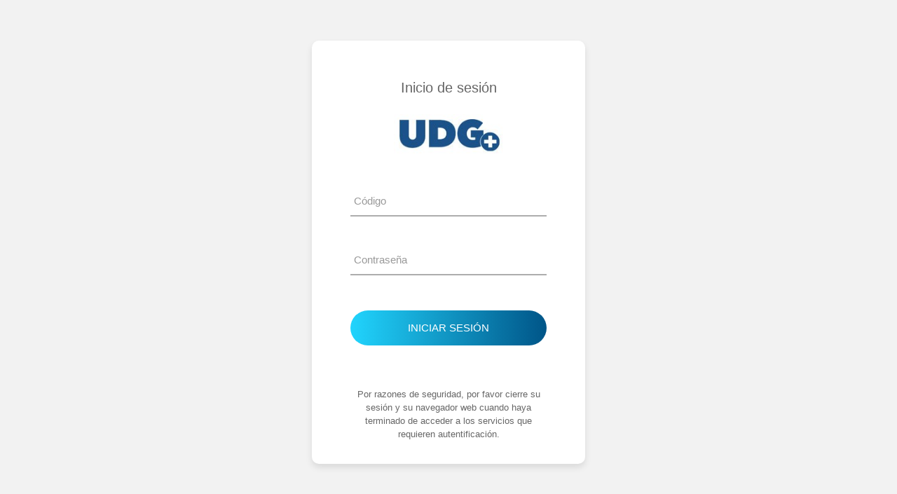

--- FILE ---
content_type: text/html;charset=UTF-8
request_url: https://www.udgvirtual.udg.mx/cas/login?service=http%3A%2F%2Fescolar.udgvirtual.udg.mx%2Fservicios%2Fsolicitud.jsp%3FidServicio%3D13
body_size: 1299
content:







<!DOCTYPE html PUBLIC "-//W3C//DTD XHTML 1.0 Strict//EN" "http://www.w3.org/TR/xhtml1/DTD/xhtml1-strict.dtd">








<html xmlns="http://www.w3.org/1999/xhtml" lang="en">
	<head>
	    <title>UDG Virtual - Metacampus </title>
	    	<title>Inicio de sesi&oacute;n UDGVirtual</title>
			<meta charset="UTF-8">
			<meta name="viewport" content="width=device-width, initial-scale=1">
		<!--===============================================================================================-->	
			<link rel="stylesheet" type="text/css" href="css/util.css">
			<link rel="stylesheet" type="text/css" href="css/main.css">
			
		<!--===============================================================================================-->
	</head>
	
	
	<body>

	<div class="limiter">
		<div class="container-login100">
			<div class="wrap-login100">
				<form id="fm1" class="login100-form validate-form" action="/cas/login;jsessionid=11ED9F728F75349AC9B2E7ECFBA80F07?service=http%3A%2F%2Fescolar.udgvirtual.udg.mx%2Fservicios%2Fsolicitud.jsp%3FidServicio%3D13" method="post">
					<span class="login100-form-title p-b-26">
						Inicio de sesi&oacute;n
					</span>
					<span class="login100-form-title p-b-38">
						<img src="https://www.udgvirtual.udg.mx/cas/images/udgplus.jpg" alt="UDGVIRTUAL" margin-left="10px" style="width:56%">
					</span>
					
					<div class="wrap-input100 validate-input" data-validate = "Introduzca su c&oacute;digo de SIIAU">
						
						<input id="username" name="username" class="input100 required" tabindex="1" accesskey="n" type="text" value="" size="25"/>
						<span class="focus-input100" data-placeholder="C&oacute;digo"></span>
					</div>

					<div class="wrap-input100 validate-input" data-validate="Introduzca su contrase&ntilde;a">
						<span class="btn-show-pass">
							<i class="zmdi zmdi-eye"></i>
						</span>
						
                        <input id="password" name="password" class="input100 required" tabindex="2" accesskey="c" type="password" value="" size="25"/>
						<span class="focus-input100" data-placeholder="Contrase&ntilde;a"></span>
					</div>
					
					<div class="text-center">
						<span class="txt1">
							
						</span>
					</div>

					<div class="container-login100-form-btn">
						<div class="wrap-login100-form-btn">
							<div class="login100-form-bgbtn"></div>
							<button class="login100-form-btn" name="submit">
								Iniciar sesi&oacute;n
							</button>
						  
						  	<input type="hidden" name="lt" value="LT-1459527-0ofYVX9WVjtlR0IOHYB2HF1BtV7Jff" />
							<input type="hidden" name="execution" value="e1s1" />
							<input type="hidden" name="_eventId" value="submit" />
						</div>
					</div>

					<div class="text-center p-t-60">
						<span class="txt1">
							Por razones de seguridad, por favor cierre su sesi&oacute;n y su navegador web cuando haya terminado de acceder a los servicios que requieren autentificaci&oacute;n.
						</span>
					</div>
				</form>
			</div>
		</div>
	</div>
	
	

	<div id="dropDownSelect1"></div>
	
<!--===============================================================================================-->
	<script src="https://ajax.googleapis.com/ajax/libs/jquery/3.2.1/jquery.min.js"></script>
<!--===============================================================================================-->
	<script src="https://cdnjs.cloudflare.com/ajax/libs/animsition/4.0.2/js/animsition.min.js"></script>
<!--===============================================================================================-->
	<script src="js/main.js"></script>
    </body>
</html>




--- FILE ---
content_type: text/css;charset=UTF-8
request_url: https://www.udgvirtual.udg.mx/cas/css/util.css
body_size: 12894
content:
/*[ FONT SIZE ]
///////////////////////////////////////////////////////////
*/
.fs-1 {font-size: 1px;}
.fs-2 {font-size: 2px;}
.fs-3 {font-size: 3px;}
.fs-4 {font-size: 4px;}
.fs-5 {font-size: 5px;}
.fs-6 {font-size: 6px;}
.fs-7 {font-size: 7px;}
.fs-8 {font-size: 8px;}
.fs-9 {font-size: 9px;}
.fs-10 {font-size: 10px;}
.fs-11 {font-size: 11px;}
.fs-12 {font-size: 12px;}
.fs-13 {font-size: 13px;}
.fs-14 {font-size: 14px;}
.fs-15 {font-size: 15px;}
.fs-16 {font-size: 16px;}
.fs-17 {font-size: 17px;}
.fs-18 {font-size: 18px;}
.fs-19 {font-size: 19px;}
.fs-20 {font-size: 20px;}
.fs-21 {font-size: 21px;}
.fs-22 {font-size: 22px;}
.fs-23 {font-size: 23px;}
.fs-24 {font-size: 24px;}
.fs-25 {font-size: 25px;}
.fs-26 {font-size: 26px;}
.fs-27 {font-size: 27px;}
.fs-28 {font-size: 28px;}
.fs-29 {font-size: 29px;}
.fs-30 {font-size: 30px;}
.fs-31 {font-size: 31px;}
.fs-32 {font-size: 32px;}
.fs-33 {font-size: 33px;}
.fs-34 {font-size: 34px;}
.fs-35 {font-size: 35px;}
.fs-36 {font-size: 36px;}
.fs-37 {font-size: 37px;}
.fs-38 {font-size: 38px;}
.fs-39 {font-size: 39px;}
.fs-40 {font-size: 40px;}
.fs-41 {font-size: 41px;}
.fs-42 {font-size: 42px;}
.fs-43 {font-size: 43px;}
.fs-44 {font-size: 44px;}
.fs-45 {font-size: 45px;}
.fs-46 {font-size: 46px;}
.fs-47 {font-size: 47px;}
.fs-48 {font-size: 48px;}
.fs-49 {font-size: 49px;}
.fs-50 {font-size: 50px;}
.fs-51 {font-size: 51px;}
.fs-52 {font-size: 52px;}
.fs-53 {font-size: 53px;}
.fs-54 {font-size: 54px;}
.fs-55 {font-size: 55px;}
.fs-56 {font-size: 56px;}
.fs-57 {font-size: 57px;}
.fs-58 {font-size: 58px;}
.fs-59 {font-size: 59px;}
.fs-60 {font-size: 60px;}
.fs-61 {font-size: 61px;}
.fs-62 {font-size: 62px;}
.fs-63 {font-size: 63px;}
.fs-64 {font-size: 64px;}
.fs-65 {font-size: 65px;}
.fs-66 {font-size: 66px;}
.fs-67 {font-size: 67px;}
.fs-68 {font-size: 68px;}
.fs-69 {font-size: 69px;}
.fs-70 {font-size: 70px;}
.fs-71 {font-size: 71px;}
.fs-72 {font-size: 72px;}
.fs-73 {font-size: 73px;}
.fs-74 {font-size: 74px;}
.fs-75 {font-size: 75px;}
.fs-76 {font-size: 76px;}
.fs-77 {font-size: 77px;}
.fs-78 {font-size: 78px;}
.fs-79 {font-size: 79px;}
.fs-80 {font-size: 80px;}
.fs-81 {font-size: 81px;}
.fs-82 {font-size: 82px;}
.fs-83 {font-size: 83px;}
.fs-84 {font-size: 84px;}
.fs-85 {font-size: 85px;}
.fs-86 {font-size: 86px;}
.fs-87 {font-size: 87px;}
.fs-88 {font-size: 88px;}
.fs-89 {font-size: 89px;}
.fs-90 {font-size: 90px;}
.fs-91 {font-size: 91px;}
.fs-92 {font-size: 92px;}
.fs-93 {font-size: 93px;}
.fs-94 {font-size: 94px;}
.fs-95 {font-size: 95px;}
.fs-96 {font-size: 96px;}
.fs-97 {font-size: 97px;}
.fs-98 {font-size: 98px;}
.fs-99 {font-size: 99px;}
.fs-100 {font-size: 100px;}
.fs-101 {font-size: 101px;}
.fs-102 {font-size: 102px;}
.fs-103 {font-size: 103px;}
.fs-104 {font-size: 104px;}
.fs-105 {font-size: 105px;}
.fs-106 {font-size: 106px;}
.fs-107 {font-size: 107px;}
.fs-108 {font-size: 108px;}
.fs-109 {font-size: 109px;}
.fs-110 {font-size: 110px;}
.fs-111 {font-size: 111px;}
.fs-112 {font-size: 112px;}
.fs-113 {font-size: 113px;}
.fs-114 {font-size: 114px;}
.fs-115 {font-size: 115px;}
.fs-116 {font-size: 116px;}
.fs-117 {font-size: 117px;}
.fs-118 {font-size: 118px;}
.fs-119 {font-size: 119px;}
.fs-120 {font-size: 120px;}
.fs-121 {font-size: 121px;}
.fs-122 {font-size: 122px;}
.fs-123 {font-size: 123px;}
.fs-124 {font-size: 124px;}
.fs-125 {font-size: 125px;}
.fs-126 {font-size: 126px;}
.fs-127 {font-size: 127px;}
.fs-128 {font-size: 128px;}
.fs-129 {font-size: 129px;}
.fs-130 {font-size: 130px;}
.fs-131 {font-size: 131px;}
.fs-132 {font-size: 132px;}
.fs-133 {font-size: 133px;}
.fs-134 {font-size: 134px;}
.fs-135 {font-size: 135px;}
.fs-136 {font-size: 136px;}
.fs-137 {font-size: 137px;}
.fs-138 {font-size: 138px;}
.fs-139 {font-size: 139px;}
.fs-140 {font-size: 140px;}
.fs-141 {font-size: 141px;}
.fs-142 {font-size: 142px;}
.fs-143 {font-size: 143px;}
.fs-144 {font-size: 144px;}
.fs-145 {font-size: 145px;}
.fs-146 {font-size: 146px;}
.fs-147 {font-size: 147px;}
.fs-148 {font-size: 148px;}
.fs-149 {font-size: 149px;}
.fs-150 {font-size: 150px;}
.fs-151 {font-size: 151px;}
.fs-152 {font-size: 152px;}
.fs-153 {font-size: 153px;}
.fs-154 {font-size: 154px;}
.fs-155 {font-size: 155px;}
.fs-156 {font-size: 156px;}
.fs-157 {font-size: 157px;}
.fs-158 {font-size: 158px;}
.fs-159 {font-size: 159px;}
.fs-160 {font-size: 160px;}
.fs-161 {font-size: 161px;}
.fs-162 {font-size: 162px;}
.fs-163 {font-size: 163px;}
.fs-164 {font-size: 164px;}
.fs-165 {font-size: 165px;}
.fs-166 {font-size: 166px;}
.fs-167 {font-size: 167px;}
.fs-168 {font-size: 168px;}
.fs-169 {font-size: 169px;}
.fs-170 {font-size: 170px;}
.fs-171 {font-size: 171px;}
.fs-172 {font-size: 172px;}
.fs-173 {font-size: 173px;}
.fs-174 {font-size: 174px;}
.fs-175 {font-size: 175px;}
.fs-176 {font-size: 176px;}
.fs-177 {font-size: 177px;}
.fs-178 {font-size: 178px;}
.fs-179 {font-size: 179px;}
.fs-180 {font-size: 180px;}
.fs-181 {font-size: 181px;}
.fs-182 {font-size: 182px;}
.fs-183 {font-size: 183px;}
.fs-184 {font-size: 184px;}
.fs-185 {font-size: 185px;}
.fs-186 {font-size: 186px;}
.fs-187 {font-size: 187px;}
.fs-188 {font-size: 188px;}
.fs-189 {font-size: 189px;}
.fs-190 {font-size: 190px;}
.fs-191 {font-size: 191px;}
.fs-192 {font-size: 192px;}
.fs-193 {font-size: 193px;}
.fs-194 {font-size: 194px;}
.fs-195 {font-size: 195px;}
.fs-196 {font-size: 196px;}
.fs-197 {font-size: 197px;}
.fs-198 {font-size: 198px;}
.fs-199 {font-size: 199px;}
.fs-200 {font-size: 200px;}

/*[ PADDING ]
///////////////////////////////////////////////////////////
*/
.p-t-0 {padding-top: 0px;}
.p-t-1 {padding-top: 1px;}
.p-t-2 {padding-top: 2px;}
.p-t-3 {padding-top: 3px;}
.p-t-4 {padding-top: 4px;}
.p-t-5 {padding-top: 5px;}
.p-t-6 {padding-top: 6px;}
.p-t-7 {padding-top: 7px;}
.p-t-8 {padding-top: 8px;}
.p-t-9 {padding-top: 9px;}
.p-t-10 {padding-top: 10px;}
.p-t-11 {padding-top: 11px;}
.p-t-12 {padding-top: 12px;}
.p-t-13 {padding-top: 13px;}
.p-t-14 {padding-top: 14px;}
.p-t-15 {padding-top: 15px;}
.p-t-16 {padding-top: 16px;}
.p-t-17 {padding-top: 17px;}
.p-t-18 {padding-top: 18px;}
.p-t-19 {padding-top: 19px;}
.p-t-20 {padding-top: 20px;}
.p-t-21 {padding-top: 21px;}
.p-t-22 {padding-top: 22px;}
.p-t-23 {padding-top: 23px;}
.p-t-24 {padding-top: 24px;}
.p-t-25 {padding-top: 25px;}
.p-t-26 {padding-top: 26px;}
.p-t-27 {padding-top: 27px;}
.p-t-28 {padding-top: 28px;}
.p-t-29 {padding-top: 29px;}
.p-t-30 {padding-top: 30px;}
.p-t-31 {padding-top: 31px;}
.p-t-32 {padding-top: 32px;}
.p-t-33 {padding-top: 33px;}
.p-t-34 {padding-top: 34px;}
.p-t-35 {padding-top: 35px;}
.p-t-36 {padding-top: 36px;}
.p-t-37 {padding-top: 37px;}
.p-t-38 {padding-top: 38px;}
.p-t-39 {padding-top: 39px;}
.p-t-40 {padding-top: 40px;}
.p-t-41 {padding-top: 41px;}
.p-t-42 {padding-top: 42px;}
.p-t-43 {padding-top: 43px;}
.p-t-44 {padding-top: 44px;}
.p-t-45 {padding-top: 45px;}
.p-t-46 {padding-top: 46px;}
.p-t-47 {padding-top: 47px;}
.p-t-48 {padding-top: 48px;}
.p-t-49 {padding-top: 49px;}
.p-t-50 {padding-top: 50px;}
.p-t-51 {padding-top: 51px;}
.p-t-52 {padding-top: 52px;}
.p-t-53 {padding-top: 53px;}
.p-t-54 {padding-top: 54px;}
.p-t-55 {padding-top: 55px;}
.p-t-56 {padding-top: 56px;}
.p-t-57 {padding-top: 57px;}
.p-t-58 {padding-top: 58px;}
.p-t-59 {padding-top: 59px;}
.p-t-60 {padding-top: 60px;}
.p-t-61 {padding-top: 61px;}
.p-t-62 {padding-top: 62px;}
.p-t-63 {padding-top: 63px;}
.p-t-64 {padding-top: 64px;}
.p-t-65 {padding-top: 65px;}
.p-t-66 {padding-top: 66px;}
.p-t-67 {padding-top: 67px;}
.p-t-68 {padding-top: 68px;}
.p-t-69 {padding-top: 69px;}
.p-t-70 {padding-top: 70px;}
.p-t-71 {padding-top: 71px;}
.p-t-72 {padding-top: 72px;}
.p-t-73 {padding-top: 73px;}
.p-t-74 {padding-top: 74px;}
.p-t-75 {padding-top: 75px;}
.p-t-76 {padding-top: 76px;}
.p-t-77 {padding-top: 77px;}
.p-t-78 {padding-top: 78px;}
.p-t-79 {padding-top: 79px;}
.p-t-80 {padding-top: 80px;}
.p-t-81 {padding-top: 81px;}
.p-t-82 {padding-top: 82px;}
.p-t-83 {padding-top: 83px;}
.p-t-84 {padding-top: 84px;}
.p-t-85 {padding-top: 85px;}
.p-t-86 {padding-top: 86px;}
.p-t-87 {padding-top: 87px;}
.p-t-88 {padding-top: 88px;}
.p-t-89 {padding-top: 89px;}
.p-t-90 {padding-top: 90px;}
.p-t-91 {padding-top: 91px;}
.p-t-92 {padding-top: 92px;}
.p-t-93 {padding-top: 93px;}
.p-t-94 {padding-top: 94px;}
.p-t-95 {padding-top: 95px;}
.p-t-96 {padding-top: 96px;}
.p-t-97 {padding-top: 97px;}
.p-t-98 {padding-top: 98px;}
.p-t-99 {padding-top: 99px;}
.p-t-100 {padding-top: 100px;}
.p-t-101 {padding-top: 101px;}
.p-t-102 {padding-top: 102px;}
.p-t-103 {padding-top: 103px;}
.p-t-104 {padding-top: 104px;}
.p-t-105 {padding-top: 105px;}
.p-t-106 {padding-top: 106px;}
.p-t-107 {padding-top: 107px;}
.p-t-108 {padding-top: 108px;}
.p-t-109 {padding-top: 109px;}
.p-t-110 {padding-top: 110px;}
.p-t-111 {padding-top: 111px;}
.p-t-112 {padding-top: 112px;}
.p-t-113 {padding-top: 113px;}
.p-t-114 {padding-top: 114px;}
.p-t-115 {padding-top: 115px;}
.p-t-116 {padding-top: 116px;}
.p-t-117 {padding-top: 117px;}
.p-t-118 {padding-top: 118px;}
.p-t-119 {padding-top: 119px;}
.p-t-120 {padding-top: 120px;}
.p-t-121 {padding-top: 121px;}
.p-t-122 {padding-top: 122px;}
.p-t-123 {padding-top: 123px;}
.p-t-124 {padding-top: 124px;}
.p-t-125 {padding-top: 125px;}
.p-t-126 {padding-top: 126px;}
.p-t-127 {padding-top: 127px;}
.p-t-128 {padding-top: 128px;}
.p-t-129 {padding-top: 129px;}
.p-t-130 {padding-top: 130px;}
.p-t-131 {padding-top: 131px;}
.p-t-132 {padding-top: 132px;}
.p-t-133 {padding-top: 133px;}
.p-t-134 {padding-top: 134px;}
.p-t-135 {padding-top: 135px;}
.p-t-136 {padding-top: 136px;}
.p-t-137 {padding-top: 137px;}
.p-t-138 {padding-top: 138px;}
.p-t-139 {padding-top: 139px;}
.p-t-140 {padding-top: 140px;}
.p-t-141 {padding-top: 141px;}
.p-t-142 {padding-top: 142px;}
.p-t-143 {padding-top: 143px;}
.p-t-144 {padding-top: 144px;}
.p-t-145 {padding-top: 145px;}
.p-t-146 {padding-top: 146px;}
.p-t-147 {padding-top: 147px;}
.p-t-148 {padding-top: 148px;}
.p-t-149 {padding-top: 149px;}
.p-t-150 {padding-top: 150px;}
.p-t-151 {padding-top: 151px;}
.p-t-152 {padding-top: 152px;}
.p-t-153 {padding-top: 153px;}
.p-t-154 {padding-top: 154px;}
.p-t-155 {padding-top: 155px;}
.p-t-156 {padding-top: 156px;}
.p-t-157 {padding-top: 157px;}
.p-t-158 {padding-top: 158px;}
.p-t-159 {padding-top: 159px;}
.p-t-160 {padding-top: 160px;}
.p-t-161 {padding-top: 161px;}
.p-t-162 {padding-top: 162px;}
.p-t-163 {padding-top: 163px;}
.p-t-164 {padding-top: 164px;}
.p-t-165 {padding-top: 165px;}
.p-t-166 {padding-top: 166px;}
.p-t-167 {padding-top: 167px;}
.p-t-168 {padding-top: 168px;}
.p-t-169 {padding-top: 169px;}
.p-t-170 {padding-top: 170px;}
.p-t-171 {padding-top: 171px;}
.p-t-172 {padding-top: 172px;}
.p-t-173 {padding-top: 173px;}
.p-t-174 {padding-top: 174px;}
.p-t-175 {padding-top: 175px;}
.p-t-176 {padding-top: 176px;}
.p-t-177 {padding-top: 177px;}
.p-t-178 {padding-top: 178px;}
.p-t-179 {padding-top: 179px;}
.p-t-180 {padding-top: 180px;}
.p-t-181 {padding-top: 181px;}
.p-t-182 {padding-top: 182px;}
.p-t-183 {padding-top: 183px;}
.p-t-184 {padding-top: 184px;}
.p-t-185 {padding-top: 185px;}
.p-t-186 {padding-top: 186px;}
.p-t-187 {padding-top: 187px;}
.p-t-188 {padding-top: 188px;}
.p-t-189 {padding-top: 189px;}
.p-t-190 {padding-top: 190px;}
.p-t-191 {padding-top: 191px;}
.p-t-192 {padding-top: 192px;}
.p-t-193 {padding-top: 193px;}
.p-t-194 {padding-top: 194px;}
.p-t-195 {padding-top: 195px;}
.p-t-196 {padding-top: 196px;}
.p-t-197 {padding-top: 197px;}
.p-t-198 {padding-top: 198px;}
.p-t-199 {padding-top: 199px;}
.p-t-200 {padding-top: 200px;}
.p-t-201 {padding-top: 201px;}
.p-t-202 {padding-top: 202px;}
.p-t-203 {padding-top: 203px;}
.p-t-204 {padding-top: 204px;}
.p-t-205 {padding-top: 205px;}
.p-t-206 {padding-top: 206px;}
.p-t-207 {padding-top: 207px;}
.p-t-208 {padding-top: 208px;}
.p-t-209 {padding-top: 209px;}
.p-t-210 {padding-top: 210px;}
.p-t-211 {padding-top: 211px;}
.p-t-212 {padding-top: 212px;}
.p-t-213 {padding-top: 213px;}
.p-t-214 {padding-top: 214px;}
.p-t-215 {padding-top: 215px;}
.p-t-216 {padding-top: 216px;}
.p-t-217 {padding-top: 217px;}
.p-t-218 {padding-top: 218px;}
.p-t-219 {padding-top: 219px;}
.p-t-220 {padding-top: 220px;}
.p-t-221 {padding-top: 221px;}
.p-t-222 {padding-top: 222px;}
.p-t-223 {padding-top: 223px;}
.p-t-224 {padding-top: 224px;}
.p-t-225 {padding-top: 225px;}
.p-t-226 {padding-top: 226px;}
.p-t-227 {padding-top: 227px;}
.p-t-228 {padding-top: 228px;}
.p-t-229 {padding-top: 229px;}
.p-t-230 {padding-top: 230px;}
.p-t-231 {padding-top: 231px;}
.p-t-232 {padding-top: 232px;}
.p-t-233 {padding-top: 233px;}
.p-t-234 {padding-top: 234px;}
.p-t-235 {padding-top: 235px;}
.p-t-236 {padding-top: 236px;}
.p-t-237 {padding-top: 237px;}
.p-t-238 {padding-top: 238px;}
.p-t-239 {padding-top: 239px;}
.p-t-240 {padding-top: 240px;}
.p-t-241 {padding-top: 241px;}
.p-t-242 {padding-top: 242px;}
.p-t-243 {padding-top: 243px;}
.p-t-244 {padding-top: 244px;}
.p-t-245 {padding-top: 245px;}
.p-t-246 {padding-top: 246px;}
.p-t-247 {padding-top: 247px;}
.p-t-248 {padding-top: 248px;}
.p-t-249 {padding-top: 249px;}
.p-t-250 {padding-top: 250px;}
.p-b-0 {padding-bottom: 0px;}
.p-b-1 {padding-bottom: 1px;}
.p-b-2 {padding-bottom: 2px;}
.p-b-3 {padding-bottom: 3px;}
.p-b-4 {padding-bottom: 4px;}
.p-b-5 {padding-bottom: 5px;}
.p-b-6 {padding-bottom: 6px;}
.p-b-7 {padding-bottom: 7px;}
.p-b-8 {padding-bottom: 8px;}
.p-b-9 {padding-bottom: 9px;}
.p-b-10 {padding-bottom: 10px;}
.p-b-11 {padding-bottom: 11px;}
.p-b-12 {padding-bottom: 12px;}
.p-b-13 {padding-bottom: 13px;}
.p-b-14 {padding-bottom: 14px;}
.p-b-15 {padding-bottom: 15px;}
.p-b-16 {padding-bottom: 16px;}
.p-b-17 {padding-bottom: 17px;}
.p-b-18 {padding-bottom: 18px;}
.p-b-19 {padding-bottom: 19px;}
.p-b-20 {padding-bottom: 20px;}
.p-b-21 {padding-bottom: 21px;}
.p-b-22 {padding-bottom: 22px;}
.p-b-23 {padding-bottom: 23px;}
.p-b-24 {padding-bottom: 24px;}
.p-b-25 {padding-bottom: 25px;}
.p-b-26 {padding-bottom: 26px;}
.p-b-27 {padding-bottom: 27px;}
.p-b-28 {padding-bottom: 28px;}
.p-b-29 {padding-bottom: 29px;}
.p-b-30 {padding-bottom: 30px;}
.p-b-31 {padding-bottom: 31px;}
.p-b-32 {padding-bottom: 32px;}
.p-b-33 {padding-bottom: 33px;}
.p-b-34 {padding-bottom: 34px;}
.p-b-35 {padding-bottom: 35px;}
.p-b-36 {padding-bottom: 36px;}
.p-b-37 {padding-bottom: 37px;}
.p-b-38 {padding-bottom: 38px;}
.p-b-39 {padding-bottom: 39px;}
.p-b-40 {padding-bottom: 40px;}
.p-b-41 {padding-bottom: 41px;}
.p-b-42 {padding-bottom: 42px;}
.p-b-43 {padding-bottom: 43px;}
.p-b-44 {padding-bottom: 44px;}
.p-b-45 {padding-bottom: 45px;}
.p-b-46 {padding-bottom: 46px;}
.p-b-47 {padding-bottom: 47px;}
.p-b-48 {padding-bottom: 48px;}
.p-b-49 {padding-bottom: 49px;}
.p-b-50 {padding-bottom: 50px;}
.p-b-51 {padding-bottom: 51px;}
.p-b-52 {padding-bottom: 52px;}
.p-b-53 {padding-bottom: 53px;}
.p-b-54 {padding-bottom: 54px;}
.p-b-55 {padding-bottom: 55px;}
.p-b-56 {padding-bottom: 56px;}
.p-b-57 {padding-bottom: 57px;}
.p-b-58 {padding-bottom: 58px;}
.p-b-59 {padding-bottom: 59px;}
.p-b-60 {padding-bottom: 60px;}
.p-b-61 {padding-bottom: 61px;}
.p-b-62 {padding-bottom: 62px;}
.p-b-63 {padding-bottom: 63px;}
.p-b-64 {padding-bottom: 64px;}
.p-b-65 {padding-bottom: 65px;}
.p-b-66 {padding-bottom: 66px;}
.p-b-67 {padding-bottom: 67px;}
.p-b-68 {padding-bottom: 68px;}
.p-b-69 {padding-bottom: 69px;}
.p-b-70 {padding-bottom: 70px;}
.p-b-71 {padding-bottom: 71px;}
.p-b-72 {padding-bottom: 72px;}
.p-b-73 {padding-bottom: 73px;}
.p-b-74 {padding-bottom: 74px;}
.p-b-75 {padding-bottom: 75px;}
.p-b-76 {padding-bottom: 76px;}
.p-b-77 {padding-bottom: 77px;}
.p-b-78 {padding-bottom: 78px;}
.p-b-79 {padding-bottom: 79px;}
.p-b-80 {padding-bottom: 80px;}
.p-b-81 {padding-bottom: 81px;}
.p-b-82 {padding-bottom: 82px;}
.p-b-83 {padding-bottom: 83px;}
.p-b-84 {padding-bottom: 84px;}
.p-b-85 {padding-bottom: 85px;}
.p-b-86 {padding-bottom: 86px;}
.p-b-87 {padding-bottom: 87px;}
.p-b-88 {padding-bottom: 88px;}
.p-b-89 {padding-bottom: 89px;}
.p-b-90 {padding-bottom: 90px;}
.p-b-91 {padding-bottom: 91px;}
.p-b-92 {padding-bottom: 92px;}
.p-b-93 {padding-bottom: 93px;}
.p-b-94 {padding-bottom: 94px;}
.p-b-95 {padding-bottom: 95px;}
.p-b-96 {padding-bottom: 96px;}
.p-b-97 {padding-bottom: 97px;}
.p-b-98 {padding-bottom: 98px;}
.p-b-99 {padding-bottom: 99px;}
.p-b-100 {padding-bottom: 100px;}
.p-b-101 {padding-bottom: 101px;}
.p-b-102 {padding-bottom: 102px;}
.p-b-103 {padding-bottom: 103px;}
.p-b-104 {padding-bottom: 104px;}
.p-b-105 {padding-bottom: 105px;}
.p-b-106 {padding-bottom: 106px;}
.p-b-107 {padding-bottom: 107px;}
.p-b-108 {padding-bottom: 108px;}
.p-b-109 {padding-bottom: 109px;}
.p-b-110 {padding-bottom: 110px;}
.p-b-111 {padding-bottom: 111px;}
.p-b-112 {padding-bottom: 112px;}
.p-b-113 {padding-bottom: 113px;}
.p-b-114 {padding-bottom: 114px;}
.p-b-115 {padding-bottom: 115px;}
.p-b-116 {padding-bottom: 116px;}
.p-b-117 {padding-bottom: 117px;}
.p-b-118 {padding-bottom: 118px;}
.p-b-119 {padding-bottom: 119px;}
.p-b-120 {padding-bottom: 120px;}
.p-b-121 {padding-bottom: 121px;}
.p-b-122 {padding-bottom: 122px;}
.p-b-123 {padding-bottom: 123px;}
.p-b-124 {padding-bottom: 124px;}
.p-b-125 {padding-bottom: 125px;}
.p-b-126 {padding-bottom: 126px;}
.p-b-127 {padding-bottom: 127px;}
.p-b-128 {padding-bottom: 128px;}
.p-b-129 {padding-bottom: 129px;}
.p-b-130 {padding-bottom: 130px;}
.p-b-131 {padding-bottom: 131px;}
.p-b-132 {padding-bottom: 132px;}
.p-b-133 {padding-bottom: 133px;}
.p-b-134 {padding-bottom: 134px;}
.p-b-135 {padding-bottom: 135px;}
.p-b-136 {padding-bottom: 136px;}
.p-b-137 {padding-bottom: 137px;}
.p-b-138 {padding-bottom: 138px;}
.p-b-139 {padding-bottom: 139px;}
.p-b-140 {padding-bottom: 140px;}
.p-b-141 {padding-bottom: 141px;}
.p-b-142 {padding-bottom: 142px;}
.p-b-143 {padding-bottom: 143px;}
.p-b-144 {padding-bottom: 144px;}
.p-b-145 {padding-bottom: 145px;}
.p-b-146 {padding-bottom: 146px;}
.p-b-147 {padding-bottom: 147px;}
.p-b-148 {padding-bottom: 148px;}
.p-b-149 {padding-bottom: 149px;}
.p-b-150 {padding-bottom: 150px;}
.p-b-151 {padding-bottom: 151px;}
.p-b-152 {padding-bottom: 152px;}
.p-b-153 {padding-bottom: 153px;}
.p-b-154 {padding-bottom: 154px;}
.p-b-155 {padding-bottom: 155px;}
.p-b-156 {padding-bottom: 156px;}
.p-b-157 {padding-bottom: 157px;}
.p-b-158 {padding-bottom: 158px;}
.p-b-159 {padding-bottom: 159px;}
.p-b-160 {padding-bottom: 160px;}
.p-b-161 {padding-bottom: 161px;}
.p-b-162 {padding-bottom: 162px;}
.p-b-163 {padding-bottom: 163px;}
.p-b-164 {padding-bottom: 164px;}
.p-b-165 {padding-bottom: 165px;}
.p-b-166 {padding-bottom: 166px;}
.p-b-167 {padding-bottom: 167px;}
.p-b-168 {padding-bottom: 168px;}
.p-b-169 {padding-bottom: 169px;}
.p-b-170 {padding-bottom: 170px;}
.p-b-171 {padding-bottom: 171px;}
.p-b-172 {padding-bottom: 172px;}
.p-b-173 {padding-bottom: 173px;}
.p-b-174 {padding-bottom: 174px;}
.p-b-175 {padding-bottom: 175px;}
.p-b-176 {padding-bottom: 176px;}
.p-b-177 {padding-bottom: 177px;}
.p-b-178 {padding-bottom: 178px;}
.p-b-179 {padding-bottom: 179px;}
.p-b-180 {padding-bottom: 180px;}
.p-b-181 {padding-bottom: 181px;}
.p-b-182 {padding-bottom: 182px;}
.p-b-183 {padding-bottom: 183px;}
.p-b-184 {padding-bottom: 184px;}
.p-b-185 {padding-bottom: 185px;}
.p-b-186 {padding-bottom: 186px;}
.p-b-187 {padding-bottom: 187px;}
.p-b-188 {padding-bottom: 188px;}
.p-b-189 {padding-bottom: 189px;}
.p-b-190 {padding-bottom: 190px;}
.p-b-191 {padding-bottom: 191px;}
.p-b-192 {padding-bottom: 192px;}
.p-b-193 {padding-bottom: 193px;}
.p-b-194 {padding-bottom: 194px;}
.p-b-195 {padding-bottom: 195px;}
.p-b-196 {padding-bottom: 196px;}
.p-b-197 {padding-bottom: 197px;}
.p-b-198 {padding-bottom: 198px;}
.p-b-199 {padding-bottom: 199px;}
.p-b-200 {padding-bottom: 200px;}
.p-b-201 {padding-bottom: 201px;}
.p-b-202 {padding-bottom: 202px;}
.p-b-203 {padding-bottom: 203px;}
.p-b-204 {padding-bottom: 204px;}
.p-b-205 {padding-bottom: 205px;}
.p-b-206 {padding-bottom: 206px;}
.p-b-207 {padding-bottom: 207px;}
.p-b-208 {padding-bottom: 208px;}
.p-b-209 {padding-bottom: 209px;}
.p-b-210 {padding-bottom: 210px;}
.p-b-211 {padding-bottom: 211px;}
.p-b-212 {padding-bottom: 212px;}
.p-b-213 {padding-bottom: 213px;}
.p-b-214 {padding-bottom: 214px;}
.p-b-215 {padding-bottom: 215px;}
.p-b-216 {padding-bottom: 216px;}
.p-b-217 {padding-bottom: 217px;}
.p-b-218 {padding-bottom: 218px;}
.p-b-219 {padding-bottom: 219px;}
.p-b-220 {padding-bottom: 220px;}
.p-b-221 {padding-bottom: 221px;}
.p-b-222 {padding-bottom: 222px;}
.p-b-223 {padding-bottom: 223px;}
.p-b-224 {padding-bottom: 224px;}
.p-b-225 {padding-bottom: 225px;}
.p-b-226 {padding-bottom: 226px;}
.p-b-227 {padding-bottom: 227px;}
.p-b-228 {padding-bottom: 228px;}
.p-b-229 {padding-bottom: 229px;}
.p-b-230 {padding-bottom: 230px;}
.p-b-231 {padding-bottom: 231px;}
.p-b-232 {padding-bottom: 232px;}
.p-b-233 {padding-bottom: 233px;}
.p-b-234 {padding-bottom: 234px;}
.p-b-235 {padding-bottom: 235px;}
.p-b-236 {padding-bottom: 236px;}
.p-b-237 {padding-bottom: 237px;}
.p-b-238 {padding-bottom: 238px;}
.p-b-239 {padding-bottom: 239px;}
.p-b-240 {padding-bottom: 240px;}
.p-b-241 {padding-bottom: 241px;}
.p-b-242 {padding-bottom: 242px;}
.p-b-243 {padding-bottom: 243px;}
.p-b-244 {padding-bottom: 244px;}
.p-b-245 {padding-bottom: 245px;}
.p-b-246 {padding-bottom: 246px;}
.p-b-247 {padding-bottom: 247px;}
.p-b-248 {padding-bottom: 248px;}
.p-b-249 {padding-bottom: 249px;}
.p-b-250 {padding-bottom: 250px;}
.p-l-0 {padding-left: 0px;}
.p-l-1 {padding-left: 1px;}
.p-l-2 {padding-left: 2px;}
.p-l-3 {padding-left: 3px;}
.p-l-4 {padding-left: 4px;}
.p-l-5 {padding-left: 5px;}
.p-l-6 {padding-left: 6px;}
.p-l-7 {padding-left: 7px;}
.p-l-8 {padding-left: 8px;}
.p-l-9 {padding-left: 9px;}
.p-l-10 {padding-left: 10px;}
.p-l-11 {padding-left: 11px;}
.p-l-12 {padding-left: 12px;}
.p-l-13 {padding-left: 13px;}
.p-l-14 {padding-left: 14px;}
.p-l-15 {padding-left: 15px;}
.p-l-16 {padding-left: 16px;}
.p-l-17 {padding-left: 17px;}
.p-l-18 {padding-left: 18px;}
.p-l-19 {padding-left: 19px;}
.p-l-20 {padding-left: 20px;}
.p-l-21 {padding-left: 21px;}
.p-l-22 {padding-left: 22px;}
.p-l-23 {padding-left: 23px;}
.p-l-24 {padding-left: 24px;}
.p-l-25 {padding-left: 25px;}
.p-l-26 {padding-left: 26px;}
.p-l-27 {padding-left: 27px;}
.p-l-28 {padding-left: 28px;}
.p-l-29 {padding-left: 29px;}
.p-l-30 {padding-left: 30px;}
.p-l-31 {padding-left: 31px;}
.p-l-32 {padding-left: 32px;}
.p-l-33 {padding-left: 33px;}
.p-l-34 {padding-left: 34px;}
.p-l-35 {padding-left: 35px;}
.p-l-36 {padding-left: 36px;}
.p-l-37 {padding-left: 37px;}
.p-l-38 {padding-left: 38px;}
.p-l-39 {padding-left: 39px;}
.p-l-40 {padding-left: 40px;}
.p-l-41 {padding-left: 41px;}
.p-l-42 {padding-left: 42px;}
.p-l-43 {padding-left: 43px;}
.p-l-44 {padding-left: 44px;}
.p-l-45 {padding-left: 45px;}
.p-l-46 {padding-left: 46px;}
.p-l-47 {padding-left: 47px;}
.p-l-48 {padding-left: 48px;}
.p-l-49 {padding-left: 49px;}
.p-l-50 {padding-left: 50px;}
.p-l-51 {padding-left: 51px;}
.p-l-52 {padding-left: 52px;}
.p-l-53 {padding-left: 53px;}
.p-l-54 {padding-left: 54px;}
.p-l-55 {padding-left: 55px;}
.p-l-56 {padding-left: 56px;}
.p-l-57 {padding-left: 57px;}
.p-l-58 {padding-left: 58px;}
.p-l-59 {padding-left: 59px;}
.p-l-60 {padding-left: 60px;}
.p-l-61 {padding-left: 61px;}
.p-l-62 {padding-left: 62px;}
.p-l-63 {padding-left: 63px;}
.p-l-64 {padding-left: 64px;}
.p-l-65 {padding-left: 65px;}
.p-l-66 {padding-left: 66px;}
.p-l-67 {padding-left: 67px;}
.p-l-68 {padding-left: 68px;}
.p-l-69 {padding-left: 69px;}
.p-l-70 {padding-left: 70px;}
.p-l-71 {padding-left: 71px;}
.p-l-72 {padding-left: 72px;}
.p-l-73 {padding-left: 73px;}
.p-l-74 {padding-left: 74px;}
.p-l-75 {padding-left: 75px;}
.p-l-76 {padding-left: 76px;}
.p-l-77 {padding-left: 77px;}
.p-l-78 {padding-left: 78px;}
.p-l-79 {padding-left: 79px;}
.p-l-80 {padding-left: 80px;}
.p-l-81 {padding-left: 81px;}
.p-l-82 {padding-left: 82px;}
.p-l-83 {padding-left: 83px;}
.p-l-84 {padding-left: 84px;}
.p-l-85 {padding-left: 85px;}
.p-l-86 {padding-left: 86px;}
.p-l-87 {padding-left: 87px;}
.p-l-88 {padding-left: 88px;}
.p-l-89 {padding-left: 89px;}
.p-l-90 {padding-left: 90px;}
.p-l-91 {padding-left: 91px;}
.p-l-92 {padding-left: 92px;}
.p-l-93 {padding-left: 93px;}
.p-l-94 {padding-left: 94px;}
.p-l-95 {padding-left: 95px;}
.p-l-96 {padding-left: 96px;}
.p-l-97 {padding-left: 97px;}
.p-l-98 {padding-left: 98px;}
.p-l-99 {padding-left: 99px;}
.p-l-100 {padding-left: 100px;}
.p-l-101 {padding-left: 101px;}
.p-l-102 {padding-left: 102px;}
.p-l-103 {padding-left: 103px;}
.p-l-104 {padding-left: 104px;}
.p-l-105 {padding-left: 105px;}
.p-l-106 {padding-left: 106px;}
.p-l-107 {padding-left: 107px;}
.p-l-108 {padding-left: 108px;}
.p-l-109 {padding-left: 109px;}
.p-l-110 {padding-left: 110px;}
.p-l-111 {padding-left: 111px;}
.p-l-112 {padding-left: 112px;}
.p-l-113 {padding-left: 113px;}
.p-l-114 {padding-left: 114px;}
.p-l-115 {padding-left: 115px;}
.p-l-116 {padding-left: 116px;}
.p-l-117 {padding-left: 117px;}
.p-l-118 {padding-left: 118px;}
.p-l-119 {padding-left: 119px;}
.p-l-120 {padding-left: 120px;}
.p-l-121 {padding-left: 121px;}
.p-l-122 {padding-left: 122px;}
.p-l-123 {padding-left: 123px;}
.p-l-124 {padding-left: 124px;}
.p-l-125 {padding-left: 125px;}
.p-l-126 {padding-left: 126px;}
.p-l-127 {padding-left: 127px;}
.p-l-128 {padding-left: 128px;}
.p-l-129 {padding-left: 129px;}
.p-l-130 {padding-left: 130px;}
.p-l-131 {padding-left: 131px;}
.p-l-132 {padding-left: 132px;}
.p-l-133 {padding-left: 133px;}
.p-l-134 {padding-left: 134px;}
.p-l-135 {padding-left: 135px;}
.p-l-136 {padding-left: 136px;}
.p-l-137 {padding-left: 137px;}
.p-l-138 {padding-left: 138px;}
.p-l-139 {padding-left: 139px;}
.p-l-140 {padding-left: 140px;}
.p-l-141 {padding-left: 141px;}
.p-l-142 {padding-left: 142px;}
.p-l-143 {padding-left: 143px;}
.p-l-144 {padding-left: 144px;}
.p-l-145 {padding-left: 145px;}
.p-l-146 {padding-left: 146px;}
.p-l-147 {padding-left: 147px;}
.p-l-148 {padding-left: 148px;}
.p-l-149 {padding-left: 149px;}
.p-l-150 {padding-left: 150px;}
.p-l-151 {padding-left: 151px;}
.p-l-152 {padding-left: 152px;}
.p-l-153 {padding-left: 153px;}
.p-l-154 {padding-left: 154px;}
.p-l-155 {padding-left: 155px;}
.p-l-156 {padding-left: 156px;}
.p-l-157 {padding-left: 157px;}
.p-l-158 {padding-left: 158px;}
.p-l-159 {padding-left: 159px;}
.p-l-160 {padding-left: 160px;}
.p-l-161 {padding-left: 161px;}
.p-l-162 {padding-left: 162px;}
.p-l-163 {padding-left: 163px;}
.p-l-164 {padding-left: 164px;}
.p-l-165 {padding-left: 165px;}
.p-l-166 {padding-left: 166px;}
.p-l-167 {padding-left: 167px;}
.p-l-168 {padding-left: 168px;}
.p-l-169 {padding-left: 169px;}
.p-l-170 {padding-left: 170px;}
.p-l-171 {padding-left: 171px;}
.p-l-172 {padding-left: 172px;}
.p-l-173 {padding-left: 173px;}
.p-l-174 {padding-left: 174px;}
.p-l-175 {padding-left: 175px;}
.p-l-176 {padding-left: 176px;}
.p-l-177 {padding-left: 177px;}
.p-l-178 {padding-left: 178px;}
.p-l-179 {padding-left: 179px;}
.p-l-180 {padding-left: 180px;}
.p-l-181 {padding-left: 181px;}
.p-l-182 {padding-left: 182px;}
.p-l-183 {padding-left: 183px;}
.p-l-184 {padding-left: 184px;}
.p-l-185 {padding-left: 185px;}
.p-l-186 {padding-left: 186px;}
.p-l-187 {padding-left: 187px;}
.p-l-188 {padding-left: 188px;}
.p-l-189 {padding-left: 189px;}
.p-l-190 {padding-left: 190px;}
.p-l-191 {padding-left: 191px;}
.p-l-192 {padding-left: 192px;}
.p-l-193 {padding-left: 193px;}
.p-l-194 {padding-left: 194px;}
.p-l-195 {padding-left: 195px;}
.p-l-196 {padding-left: 196px;}
.p-l-197 {padding-left: 197px;}
.p-l-198 {padding-left: 198px;}
.p-l-199 {padding-left: 199px;}
.p-l-200 {padding-left: 200px;}
.p-l-201 {padding-left: 201px;}
.p-l-202 {padding-left: 202px;}
.p-l-203 {padding-left: 203px;}
.p-l-204 {padding-left: 204px;}
.p-l-205 {padding-left: 205px;}
.p-l-206 {padding-left: 206px;}
.p-l-207 {padding-left: 207px;}
.p-l-208 {padding-left: 208px;}
.p-l-209 {padding-left: 209px;}
.p-l-210 {padding-left: 210px;}
.p-l-211 {padding-left: 211px;}
.p-l-212 {padding-left: 212px;}
.p-l-213 {padding-left: 213px;}
.p-l-214 {padding-left: 214px;}
.p-l-215 {padding-left: 215px;}
.p-l-216 {padding-left: 216px;}
.p-l-217 {padding-left: 217px;}
.p-l-218 {padding-left: 218px;}
.p-l-219 {padding-left: 219px;}
.p-l-220 {padding-left: 220px;}
.p-l-221 {padding-left: 221px;}
.p-l-222 {padding-left: 222px;}
.p-l-223 {padding-left: 223px;}
.p-l-224 {padding-left: 224px;}
.p-l-225 {padding-left: 225px;}
.p-l-226 {padding-left: 226px;}
.p-l-227 {padding-left: 227px;}
.p-l-228 {padding-left: 228px;}
.p-l-229 {padding-left: 229px;}
.p-l-230 {padding-left: 230px;}
.p-l-231 {padding-left: 231px;}
.p-l-232 {padding-left: 232px;}
.p-l-233 {padding-left: 233px;}
.p-l-234 {padding-left: 234px;}
.p-l-235 {padding-left: 235px;}
.p-l-236 {padding-left: 236px;}
.p-l-237 {padding-left: 237px;}
.p-l-238 {padding-left: 238px;}
.p-l-239 {padding-left: 239px;}
.p-l-240 {padding-left: 240px;}
.p-l-241 {padding-left: 241px;}
.p-l-242 {padding-left: 242px;}
.p-l-243 {padding-left: 243px;}
.p-l-244 {padding-left: 244px;}
.p-l-245 {padding-left: 245px;}
.p-l-246 {padding-left: 246px;}
.p-l-247 {padding-left: 247px;}
.p-l-248 {padding-left: 248px;}
.p-l-249 {padding-left: 249px;}
.p-l-250 {padding-left: 250px;}
.p-r-0 {padding-right: 0px;}
.p-r-1 {padding-right: 1px;}
.p-r-2 {padding-right: 2px;}
.p-r-3 {padding-right: 3px;}
.p-r-4 {padding-right: 4px;}
.p-r-5 {padding-right: 5px;}
.p-r-6 {padding-right: 6px;}
.p-r-7 {padding-right: 7px;}
.p-r-8 {padding-right: 8px;}
.p-r-9 {padding-right: 9px;}
.p-r-10 {padding-right: 10px;}
.p-r-11 {padding-right: 11px;}
.p-r-12 {padding-right: 12px;}
.p-r-13 {padding-right: 13px;}
.p-r-14 {padding-right: 14px;}
.p-r-15 {padding-right: 15px;}
.p-r-16 {padding-right: 16px;}
.p-r-17 {padding-right: 17px;}
.p-r-18 {padding-right: 18px;}
.p-r-19 {padding-right: 19px;}
.p-r-20 {padding-right: 20px;}
.p-r-21 {padding-right: 21px;}
.p-r-22 {padding-right: 22px;}
.p-r-23 {padding-right: 23px;}
.p-r-24 {padding-right: 24px;}
.p-r-25 {padding-right: 25px;}
.p-r-26 {padding-right: 26px;}
.p-r-27 {padding-right: 27px;}
.p-r-28 {padding-right: 28px;}
.p-r-29 {padding-right: 29px;}
.p-r-30 {padding-right: 30px;}
.p-r-31 {padding-right: 31px;}
.p-r-32 {padding-right: 32px;}
.p-r-33 {padding-right: 33px;}
.p-r-34 {padding-right: 34px;}
.p-r-35 {padding-right: 35px;}
.p-r-36 {padding-right: 36px;}
.p-r-37 {padding-right: 37px;}
.p-r-38 {padding-right: 38px;}
.p-r-39 {padding-right: 39px;}
.p-r-40 {padding-right: 40px;}
.p-r-41 {padding-right: 41px;}
.p-r-42 {padding-right: 42px;}
.p-r-43 {padding-right: 43px;}
.p-r-44 {padding-right: 44px;}
.p-r-45 {padding-right: 45px;}
.p-r-46 {padding-right: 46px;}
.p-r-47 {padding-right: 47px;}
.p-r-48 {padding-right: 48px;}
.p-r-49 {padding-right: 49px;}
.p-r-50 {padding-right: 50px;}
.p-r-51 {padding-right: 51px;}
.p-r-52 {padding-right: 52px;}
.p-r-53 {padding-right: 53px;}
.p-r-54 {padding-right: 54px;}
.p-r-55 {padding-right: 55px;}
.p-r-56 {padding-right: 56px;}
.p-r-57 {padding-right: 57px;}
.p-r-58 {padding-right: 58px;}
.p-r-59 {padding-right: 59px;}
.p-r-60 {padding-right: 60px;}
.p-r-61 {padding-right: 61px;}
.p-r-62 {padding-right: 62px;}
.p-r-63 {padding-right: 63px;}
.p-r-64 {padding-right: 64px;}
.p-r-65 {padding-right: 65px;}
.p-r-66 {padding-right: 66px;}
.p-r-67 {padding-right: 67px;}
.p-r-68 {padding-right: 68px;}
.p-r-69 {padding-right: 69px;}
.p-r-70 {padding-right: 70px;}
.p-r-71 {padding-right: 71px;}
.p-r-72 {padding-right: 72px;}
.p-r-73 {padding-right: 73px;}
.p-r-74 {padding-right: 74px;}
.p-r-75 {padding-right: 75px;}
.p-r-76 {padding-right: 76px;}
.p-r-77 {padding-right: 77px;}
.p-r-78 {padding-right: 78px;}
.p-r-79 {padding-right: 79px;}
.p-r-80 {padding-right: 80px;}
.p-r-81 {padding-right: 81px;}
.p-r-82 {padding-right: 82px;}
.p-r-83 {padding-right: 83px;}
.p-r-84 {padding-right: 84px;}
.p-r-85 {padding-right: 85px;}
.p-r-86 {padding-right: 86px;}
.p-r-87 {padding-right: 87px;}
.p-r-88 {padding-right: 88px;}
.p-r-89 {padding-right: 89px;}
.p-r-90 {padding-right: 90px;}
.p-r-91 {padding-right: 91px;}
.p-r-92 {padding-right: 92px;}
.p-r-93 {padding-right: 93px;}
.p-r-94 {padding-right: 94px;}
.p-r-95 {padding-right: 95px;}
.p-r-96 {padding-right: 96px;}
.p-r-97 {padding-right: 97px;}
.p-r-98 {padding-right: 98px;}
.p-r-99 {padding-right: 99px;}
.p-r-100 {padding-right: 100px;}
.p-r-101 {padding-right: 101px;}
.p-r-102 {padding-right: 102px;}
.p-r-103 {padding-right: 103px;}
.p-r-104 {padding-right: 104px;}
.p-r-105 {padding-right: 105px;}
.p-r-106 {padding-right: 106px;}
.p-r-107 {padding-right: 107px;}
.p-r-108 {padding-right: 108px;}
.p-r-109 {padding-right: 109px;}
.p-r-110 {padding-right: 110px;}
.p-r-111 {padding-right: 111px;}
.p-r-112 {padding-right: 112px;}
.p-r-113 {padding-right: 113px;}
.p-r-114 {padding-right: 114px;}
.p-r-115 {padding-right: 115px;}
.p-r-116 {padding-right: 116px;}
.p-r-117 {padding-right: 117px;}
.p-r-118 {padding-right: 118px;}
.p-r-119 {padding-right: 119px;}
.p-r-120 {padding-right: 120px;}
.p-r-121 {padding-right: 121px;}
.p-r-122 {padding-right: 122px;}
.p-r-123 {padding-right: 123px;}
.p-r-124 {padding-right: 124px;}
.p-r-125 {padding-right: 125px;}
.p-r-126 {padding-right: 126px;}
.p-r-127 {padding-right: 127px;}
.p-r-128 {padding-right: 128px;}
.p-r-129 {padding-right: 129px;}
.p-r-130 {padding-right: 130px;}
.p-r-131 {padding-right: 131px;}
.p-r-132 {padding-right: 132px;}
.p-r-133 {padding-right: 133px;}
.p-r-134 {padding-right: 134px;}
.p-r-135 {padding-right: 135px;}
.p-r-136 {padding-right: 136px;}
.p-r-137 {padding-right: 137px;}
.p-r-138 {padding-right: 138px;}
.p-r-139 {padding-right: 139px;}
.p-r-140 {padding-right: 140px;}
.p-r-141 {padding-right: 141px;}
.p-r-142 {padding-right: 142px;}
.p-r-143 {padding-right: 143px;}
.p-r-144 {padding-right: 144px;}
.p-r-145 {padding-right: 145px;}
.p-r-146 {padding-right: 146px;}
.p-r-147 {padding-right: 147px;}
.p-r-148 {padding-right: 148px;}
.p-r-149 {padding-right: 149px;}
.p-r-150 {padding-right: 150px;}
.p-r-151 {padding-right: 151px;}
.p-r-152 {padding-right: 152px;}
.p-r-153 {padding-right: 153px;}
.p-r-154 {padding-right: 154px;}
.p-r-155 {padding-right: 155px;}
.p-r-156 {padding-right: 156px;}
.p-r-157 {padding-right: 157px;}
.p-r-158 {padding-right: 158px;}
.p-r-159 {padding-right: 159px;}
.p-r-160 {padding-right: 160px;}
.p-r-161 {padding-right: 161px;}
.p-r-162 {padding-right: 162px;}
.p-r-163 {padding-right: 163px;}
.p-r-164 {padding-right: 164px;}
.p-r-165 {padding-right: 165px;}
.p-r-166 {padding-right: 166px;}
.p-r-167 {padding-right: 167px;}
.p-r-168 {padding-right: 168px;}
.p-r-169 {padding-right: 169px;}
.p-r-170 {padding-right: 170px;}
.p-r-171 {padding-right: 171px;}
.p-r-172 {padding-right: 172px;}
.p-r-173 {padding-right: 173px;}
.p-r-174 {padding-right: 174px;}
.p-r-175 {padding-right: 175px;}
.p-r-176 {padding-right: 176px;}
.p-r-177 {padding-right: 177px;}
.p-r-178 {padding-right: 178px;}
.p-r-179 {padding-right: 179px;}
.p-r-180 {padding-right: 180px;}
.p-r-181 {padding-right: 181px;}
.p-r-182 {padding-right: 182px;}
.p-r-183 {padding-right: 183px;}
.p-r-184 {padding-right: 184px;}
.p-r-185 {padding-right: 185px;}
.p-r-186 {padding-right: 186px;}
.p-r-187 {padding-right: 187px;}
.p-r-188 {padding-right: 188px;}
.p-r-189 {padding-right: 189px;}
.p-r-190 {padding-right: 190px;}
.p-r-191 {padding-right: 191px;}
.p-r-192 {padding-right: 192px;}
.p-r-193 {padding-right: 193px;}
.p-r-194 {padding-right: 194px;}
.p-r-195 {padding-right: 195px;}
.p-r-196 {padding-right: 196px;}
.p-r-197 {padding-right: 197px;}
.p-r-198 {padding-right: 198px;}
.p-r-199 {padding-right: 199px;}
.p-r-200 {padding-right: 200px;}
.p-r-201 {padding-right: 201px;}
.p-r-202 {padding-right: 202px;}
.p-r-203 {padding-right: 203px;}
.p-r-204 {padding-right: 204px;}
.p-r-205 {padding-right: 205px;}
.p-r-206 {padding-right: 206px;}
.p-r-207 {padding-right: 207px;}
.p-r-208 {padding-right: 208px;}
.p-r-209 {padding-right: 209px;}
.p-r-210 {padding-right: 210px;}
.p-r-211 {padding-right: 211px;}
.p-r-212 {padding-right: 212px;}
.p-r-213 {padding-right: 213px;}
.p-r-214 {padding-right: 214px;}
.p-r-215 {padding-right: 215px;}
.p-r-216 {padding-right: 216px;}
.p-r-217 {padding-right: 217px;}
.p-r-218 {padding-right: 218px;}
.p-r-219 {padding-right: 219px;}
.p-r-220 {padding-right: 220px;}
.p-r-221 {padding-right: 221px;}
.p-r-222 {padding-right: 222px;}
.p-r-223 {padding-right: 223px;}
.p-r-224 {padding-right: 224px;}
.p-r-225 {padding-right: 225px;}
.p-r-226 {padding-right: 226px;}
.p-r-227 {padding-right: 227px;}
.p-r-228 {padding-right: 228px;}
.p-r-229 {padding-right: 229px;}
.p-r-230 {padding-right: 230px;}
.p-r-231 {padding-right: 231px;}
.p-r-232 {padding-right: 232px;}
.p-r-233 {padding-right: 233px;}
.p-r-234 {padding-right: 234px;}
.p-r-235 {padding-right: 235px;}
.p-r-236 {padding-right: 236px;}
.p-r-237 {padding-right: 237px;}
.p-r-238 {padding-right: 238px;}
.p-r-239 {padding-right: 239px;}
.p-r-240 {padding-right: 240px;}
.p-r-241 {padding-right: 241px;}
.p-r-242 {padding-right: 242px;}
.p-r-243 {padding-right: 243px;}
.p-r-244 {padding-right: 244px;}
.p-r-245 {padding-right: 245px;}
.p-r-246 {padding-right: 246px;}
.p-r-247 {padding-right: 247px;}
.p-r-248 {padding-right: 248px;}
.p-r-249 {padding-right: 249px;}
.p-r-250 {padding-right: 250px;}

/*[ MARGIN ]
///////////////////////////////////////////////////////////
*/
.m-t-0 {margin-top: 0px;}
.m-t-1 {margin-top: 1px;}
.m-t-2 {margin-top: 2px;}
.m-t-3 {margin-top: 3px;}
.m-t-4 {margin-top: 4px;}
.m-t-5 {margin-top: 5px;}
.m-t-6 {margin-top: 6px;}
.m-t-7 {margin-top: 7px;}
.m-t-8 {margin-top: 8px;}
.m-t-9 {margin-top: 9px;}
.m-t-10 {margin-top: 10px;}
.m-t-11 {margin-top: 11px;}
.m-t-12 {margin-top: 12px;}
.m-t-13 {margin-top: 13px;}
.m-t-14 {margin-top: 14px;}
.m-t-15 {margin-top: 15px;}
.m-t-16 {margin-top: 16px;}
.m-t-17 {margin-top: 17px;}
.m-t-18 {margin-top: 18px;}
.m-t-19 {margin-top: 19px;}
.m-t-20 {margin-top: 20px;}
.m-t-21 {margin-top: 21px;}
.m-t-22 {margin-top: 22px;}
.m-t-23 {margin-top: 23px;}
.m-t-24 {margin-top: 24px;}
.m-t-25 {margin-top: 25px;}
.m-t-26 {margin-top: 26px;}
.m-t-27 {margin-top: 27px;}
.m-t-28 {margin-top: 28px;}
.m-t-29 {margin-top: 29px;}
.m-t-30 {margin-top: 30px;}
.m-t-31 {margin-top: 31px;}
.m-t-32 {margin-top: 32px;}
.m-t-33 {margin-top: 33px;}
.m-t-34 {margin-top: 34px;}
.m-t-35 {margin-top: 35px;}
.m-t-36 {margin-top: 36px;}
.m-t-37 {margin-top: 37px;}
.m-t-38 {margin-top: 38px;}
.m-t-39 {margin-top: 39px;}
.m-t-40 {margin-top: 40px;}
.m-t-41 {margin-top: 41px;}
.m-t-42 {margin-top: 42px;}
.m-t-43 {margin-top: 43px;}
.m-t-44 {margin-top: 44px;}
.m-t-45 {margin-top: 45px;}
.m-t-46 {margin-top: 46px;}
.m-t-47 {margin-top: 47px;}
.m-t-48 {margin-top: 48px;}
.m-t-49 {margin-top: 49px;}
.m-t-50 {margin-top: 50px;}
.m-t-51 {margin-top: 51px;}
.m-t-52 {margin-top: 52px;}
.m-t-53 {margin-top: 53px;}
.m-t-54 {margin-top: 54px;}
.m-t-55 {margin-top: 55px;}
.m-t-56 {margin-top: 56px;}
.m-t-57 {margin-top: 57px;}
.m-t-58 {margin-top: 58px;}
.m-t-59 {margin-top: 59px;}
.m-t-60 {margin-top: 60px;}
.m-t-61 {margin-top: 61px;}
.m-t-62 {margin-top: 62px;}
.m-t-63 {margin-top: 63px;}
.m-t-64 {margin-top: 64px;}
.m-t-65 {margin-top: 65px;}
.m-t-66 {margin-top: 66px;}
.m-t-67 {margin-top: 67px;}
.m-t-68 {margin-top: 68px;}
.m-t-69 {margin-top: 69px;}
.m-t-70 {margin-top: 70px;}
.m-t-71 {margin-top: 71px;}
.m-t-72 {margin-top: 72px;}
.m-t-73 {margin-top: 73px;}
.m-t-74 {margin-top: 74px;}
.m-t-75 {margin-top: 75px;}
.m-t-76 {margin-top: 76px;}
.m-t-77 {margin-top: 77px;}
.m-t-78 {margin-top: 78px;}
.m-t-79 {margin-top: 79px;}
.m-t-80 {margin-top: 80px;}
.m-t-81 {margin-top: 81px;}
.m-t-82 {margin-top: 82px;}
.m-t-83 {margin-top: 83px;}
.m-t-84 {margin-top: 84px;}
.m-t-85 {margin-top: 85px;}
.m-t-86 {margin-top: 86px;}
.m-t-87 {margin-top: 87px;}
.m-t-88 {margin-top: 88px;}
.m-t-89 {margin-top: 89px;}
.m-t-90 {margin-top: 90px;}
.m-t-91 {margin-top: 91px;}
.m-t-92 {margin-top: 92px;}
.m-t-93 {margin-top: 93px;}
.m-t-94 {margin-top: 94px;}
.m-t-95 {margin-top: 95px;}
.m-t-96 {margin-top: 96px;}
.m-t-97 {margin-top: 97px;}
.m-t-98 {margin-top: 98px;}
.m-t-99 {margin-top: 99px;}
.m-t-100 {margin-top: 100px;}
.m-t-101 {margin-top: 101px;}
.m-t-102 {margin-top: 102px;}
.m-t-103 {margin-top: 103px;}
.m-t-104 {margin-top: 104px;}
.m-t-105 {margin-top: 105px;}
.m-t-106 {margin-top: 106px;}
.m-t-107 {margin-top: 107px;}
.m-t-108 {margin-top: 108px;}
.m-t-109 {margin-top: 109px;}
.m-t-110 {margin-top: 110px;}
.m-t-111 {margin-top: 111px;}
.m-t-112 {margin-top: 112px;}
.m-t-113 {margin-top: 113px;}
.m-t-114 {margin-top: 114px;}
.m-t-115 {margin-top: 115px;}
.m-t-116 {margin-top: 116px;}
.m-t-117 {margin-top: 117px;}
.m-t-118 {margin-top: 118px;}
.m-t-119 {margin-top: 119px;}
.m-t-120 {margin-top: 120px;}
.m-t-121 {margin-top: 121px;}
.m-t-122 {margin-top: 122px;}
.m-t-123 {margin-top: 123px;}
.m-t-124 {margin-top: 124px;}
.m-t-125 {margin-top: 125px;}
.m-t-126 {margin-top: 126px;}
.m-t-127 {margin-top: 127px;}
.m-t-128 {margin-top: 128px;}
.m-t-129 {margin-top: 129px;}
.m-t-130 {margin-top: 130px;}
.m-t-131 {margin-top: 131px;}
.m-t-132 {margin-top: 132px;}
.m-t-133 {margin-top: 133px;}
.m-t-134 {margin-top: 134px;}
.m-t-135 {margin-top: 135px;}
.m-t-136 {margin-top: 136px;}
.m-t-137 {margin-top: 137px;}
.m-t-138 {margin-top: 138px;}
.m-t-139 {margin-top: 139px;}
.m-t-140 {margin-top: 140px;}
.m-t-141 {margin-top: 141px;}
.m-t-142 {margin-top: 142px;}
.m-t-143 {margin-top: 143px;}
.m-t-144 {margin-top: 144px;}
.m-t-145 {margin-top: 145px;}
.m-t-146 {margin-top: 146px;}
.m-t-147 {margin-top: 147px;}
.m-t-148 {margin-top: 148px;}
.m-t-149 {margin-top: 149px;}
.m-t-150 {margin-top: 150px;}
.m-t-151 {margin-top: 151px;}
.m-t-152 {margin-top: 152px;}
.m-t-153 {margin-top: 153px;}
.m-t-154 {margin-top: 154px;}
.m-t-155 {margin-top: 155px;}
.m-t-156 {margin-top: 156px;}
.m-t-157 {margin-top: 157px;}
.m-t-158 {margin-top: 158px;}
.m-t-159 {margin-top: 159px;}
.m-t-160 {margin-top: 160px;}
.m-t-161 {margin-top: 161px;}
.m-t-162 {margin-top: 162px;}
.m-t-163 {margin-top: 163px;}
.m-t-164 {margin-top: 164px;}
.m-t-165 {margin-top: 165px;}
.m-t-166 {margin-top: 166px;}
.m-t-167 {margin-top: 167px;}
.m-t-168 {margin-top: 168px;}
.m-t-169 {margin-top: 169px;}
.m-t-170 {margin-top: 170px;}
.m-t-171 {margin-top: 171px;}
.m-t-172 {margin-top: 172px;}
.m-t-173 {margin-top: 173px;}
.m-t-174 {margin-top: 174px;}
.m-t-175 {margin-top: 175px;}
.m-t-176 {margin-top: 176px;}
.m-t-177 {margin-top: 177px;}
.m-t-178 {margin-top: 178px;}
.m-t-179 {margin-top: 179px;}
.m-t-180 {margin-top: 180px;}
.m-t-181 {margin-top: 181px;}
.m-t-182 {margin-top: 182px;}
.m-t-183 {margin-top: 183px;}
.m-t-184 {margin-top: 184px;}
.m-t-185 {margin-top: 185px;}
.m-t-186 {margin-top: 186px;}
.m-t-187 {margin-top: 187px;}
.m-t-188 {margin-top: 188px;}
.m-t-189 {margin-top: 189px;}
.m-t-190 {margin-top: 190px;}
.m-t-191 {margin-top: 191px;}
.m-t-192 {margin-top: 192px;}
.m-t-193 {margin-top: 193px;}
.m-t-194 {margin-top: 194px;}
.m-t-195 {margin-top: 195px;}
.m-t-196 {margin-top: 196px;}
.m-t-197 {margin-top: 197px;}
.m-t-198 {margin-top: 198px;}
.m-t-199 {margin-top: 199px;}
.m-t-200 {margin-top: 200px;}
.m-t-201 {margin-top: 201px;}
.m-t-202 {margin-top: 202px;}
.m-t-203 {margin-top: 203px;}
.m-t-204 {margin-top: 204px;}
.m-t-205 {margin-top: 205px;}
.m-t-206 {margin-top: 206px;}
.m-t-207 {margin-top: 207px;}
.m-t-208 {margin-top: 208px;}
.m-t-209 {margin-top: 209px;}
.m-t-210 {margin-top: 210px;}
.m-t-211 {margin-top: 211px;}
.m-t-212 {margin-top: 212px;}
.m-t-213 {margin-top: 213px;}
.m-t-214 {margin-top: 214px;}
.m-t-215 {margin-top: 215px;}
.m-t-216 {margin-top: 216px;}
.m-t-217 {margin-top: 217px;}
.m-t-218 {margin-top: 218px;}
.m-t-219 {margin-top: 219px;}
.m-t-220 {margin-top: 220px;}
.m-t-221 {margin-top: 221px;}
.m-t-222 {margin-top: 222px;}
.m-t-223 {margin-top: 223px;}
.m-t-224 {margin-top: 224px;}
.m-t-225 {margin-top: 225px;}
.m-t-226 {margin-top: 226px;}
.m-t-227 {margin-top: 227px;}
.m-t-228 {margin-top: 228px;}
.m-t-229 {margin-top: 229px;}
.m-t-230 {margin-top: 230px;}
.m-t-231 {margin-top: 231px;}
.m-t-232 {margin-top: 232px;}
.m-t-233 {margin-top: 233px;}
.m-t-234 {margin-top: 234px;}
.m-t-235 {margin-top: 235px;}
.m-t-236 {margin-top: 236px;}
.m-t-237 {margin-top: 237px;}
.m-t-238 {margin-top: 238px;}
.m-t-239 {margin-top: 239px;}
.m-t-240 {margin-top: 240px;}
.m-t-241 {margin-top: 241px;}
.m-t-242 {margin-top: 242px;}
.m-t-243 {margin-top: 243px;}
.m-t-244 {margin-top: 244px;}
.m-t-245 {margin-top: 245px;}
.m-t-246 {margin-top: 246px;}
.m-t-247 {margin-top: 247px;}
.m-t-248 {margin-top: 248px;}
.m-t-249 {margin-top: 249px;}
.m-t-250 {margin-top: 250px;}
.m-b-0 {margin-bottom: 0px;}
.m-b-1 {margin-bottom: 1px;}
.m-b-2 {margin-bottom: 2px;}
.m-b-3 {margin-bottom: 3px;}
.m-b-4 {margin-bottom: 4px;}
.m-b-5 {margin-bottom: 5px;}
.m-b-6 {margin-bottom: 6px;}
.m-b-7 {margin-bottom: 7px;}
.m-b-8 {margin-bottom: 8px;}
.m-b-9 {margin-bottom: 9px;}
.m-b-10 {margin-bottom: 10px;}
.m-b-11 {margin-bottom: 11px;}
.m-b-12 {margin-bottom: 12px;}
.m-b-13 {margin-bottom: 13px;}
.m-b-14 {margin-bottom: 14px;}
.m-b-15 {margin-bottom: 15px;}
.m-b-16 {margin-bottom: 16px;}
.m-b-17 {margin-bottom: 17px;}
.m-b-18 {margin-bottom: 18px;}
.m-b-19 {margin-bottom: 19px;}
.m-b-20 {margin-bottom: 20px;}
.m-b-21 {margin-bottom: 21px;}
.m-b-22 {margin-bottom: 22px;}
.m-b-23 {margin-bottom: 23px;}
.m-b-24 {margin-bottom: 24px;}
.m-b-25 {margin-bottom: 25px;}
.m-b-26 {margin-bottom: 26px;}
.m-b-27 {margin-bottom: 27px;}
.m-b-28 {margin-bottom: 28px;}
.m-b-29 {margin-bottom: 29px;}
.m-b-30 {margin-bottom: 30px;}
.m-b-31 {margin-bottom: 31px;}
.m-b-32 {margin-bottom: 32px;}
.m-b-33 {margin-bottom: 33px;}
.m-b-34 {margin-bottom: 34px;}
.m-b-35 {margin-bottom: 35px;}
.m-b-36 {margin-bottom: 36px;}
.m-b-37 {margin-bottom: 37px;}
.m-b-38 {margin-bottom: 38px;}
.m-b-39 {margin-bottom: 39px;}
.m-b-40 {margin-bottom: 40px;}
.m-b-41 {margin-bottom: 41px;}
.m-b-42 {margin-bottom: 42px;}
.m-b-43 {margin-bottom: 43px;}
.m-b-44 {margin-bottom: 44px;}
.m-b-45 {margin-bottom: 45px;}
.m-b-46 {margin-bottom: 46px;}
.m-b-47 {margin-bottom: 47px;}
.m-b-48 {margin-bottom: 48px;}
.m-b-49 {margin-bottom: 49px;}
.m-b-50 {margin-bottom: 50px;}
.m-b-51 {margin-bottom: 51px;}
.m-b-52 {margin-bottom: 52px;}
.m-b-53 {margin-bottom: 53px;}
.m-b-54 {margin-bottom: 54px;}
.m-b-55 {margin-bottom: 55px;}
.m-b-56 {margin-bottom: 56px;}
.m-b-57 {margin-bottom: 57px;}
.m-b-58 {margin-bottom: 58px;}
.m-b-59 {margin-bottom: 59px;}
.m-b-60 {margin-bottom: 60px;}
.m-b-61 {margin-bottom: 61px;}
.m-b-62 {margin-bottom: 62px;}
.m-b-63 {margin-bottom: 63px;}
.m-b-64 {margin-bottom: 64px;}
.m-b-65 {margin-bottom: 65px;}
.m-b-66 {margin-bottom: 66px;}
.m-b-67 {margin-bottom: 67px;}
.m-b-68 {margin-bottom: 68px;}
.m-b-69 {margin-bottom: 69px;}
.m-b-70 {margin-bottom: 70px;}
.m-b-71 {margin-bottom: 71px;}
.m-b-72 {margin-bottom: 72px;}
.m-b-73 {margin-bottom: 73px;}
.m-b-74 {margin-bottom: 74px;}
.m-b-75 {margin-bottom: 75px;}
.m-b-76 {margin-bottom: 76px;}
.m-b-77 {margin-bottom: 77px;}
.m-b-78 {margin-bottom: 78px;}
.m-b-79 {margin-bottom: 79px;}
.m-b-80 {margin-bottom: 80px;}
.m-b-81 {margin-bottom: 81px;}
.m-b-82 {margin-bottom: 82px;}
.m-b-83 {margin-bottom: 83px;}
.m-b-84 {margin-bottom: 84px;}
.m-b-85 {margin-bottom: 85px;}
.m-b-86 {margin-bottom: 86px;}
.m-b-87 {margin-bottom: 87px;}
.m-b-88 {margin-bottom: 88px;}
.m-b-89 {margin-bottom: 89px;}
.m-b-90 {margin-bottom: 90px;}
.m-b-91 {margin-bottom: 91px;}
.m-b-92 {margin-bottom: 92px;}
.m-b-93 {margin-bottom: 93px;}
.m-b-94 {margin-bottom: 94px;}
.m-b-95 {margin-bottom: 95px;}
.m-b-96 {margin-bottom: 96px;}
.m-b-97 {margin-bottom: 97px;}
.m-b-98 {margin-bottom: 98px;}
.m-b-99 {margin-bottom: 99px;}
.m-b-100 {margin-bottom: 100px;}
.m-b-101 {margin-bottom: 101px;}
.m-b-102 {margin-bottom: 102px;}
.m-b-103 {margin-bottom: 103px;}
.m-b-104 {margin-bottom: 104px;}
.m-b-105 {margin-bottom: 105px;}
.m-b-106 {margin-bottom: 106px;}
.m-b-107 {margin-bottom: 107px;}
.m-b-108 {margin-bottom: 108px;}
.m-b-109 {margin-bottom: 109px;}
.m-b-110 {margin-bottom: 110px;}
.m-b-111 {margin-bottom: 111px;}
.m-b-112 {margin-bottom: 112px;}
.m-b-113 {margin-bottom: 113px;}
.m-b-114 {margin-bottom: 114px;}
.m-b-115 {margin-bottom: 115px;}
.m-b-116 {margin-bottom: 116px;}
.m-b-117 {margin-bottom: 117px;}
.m-b-118 {margin-bottom: 118px;}
.m-b-119 {margin-bottom: 119px;}
.m-b-120 {margin-bottom: 120px;}
.m-b-121 {margin-bottom: 121px;}
.m-b-122 {margin-bottom: 122px;}
.m-b-123 {margin-bottom: 123px;}
.m-b-124 {margin-bottom: 124px;}
.m-b-125 {margin-bottom: 125px;}
.m-b-126 {margin-bottom: 126px;}
.m-b-127 {margin-bottom: 127px;}
.m-b-128 {margin-bottom: 128px;}
.m-b-129 {margin-bottom: 129px;}
.m-b-130 {margin-bottom: 130px;}
.m-b-131 {margin-bottom: 131px;}
.m-b-132 {margin-bottom: 132px;}
.m-b-133 {margin-bottom: 133px;}
.m-b-134 {margin-bottom: 134px;}
.m-b-135 {margin-bottom: 135px;}
.m-b-136 {margin-bottom: 136px;}
.m-b-137 {margin-bottom: 137px;}
.m-b-138 {margin-bottom: 138px;}
.m-b-139 {margin-bottom: 139px;}
.m-b-140 {margin-bottom: 140px;}
.m-b-141 {margin-bottom: 141px;}
.m-b-142 {margin-bottom: 142px;}
.m-b-143 {margin-bottom: 143px;}
.m-b-144 {margin-bottom: 144px;}
.m-b-145 {margin-bottom: 145px;}
.m-b-146 {margin-bottom: 146px;}
.m-b-147 {margin-bottom: 147px;}
.m-b-148 {margin-bottom: 148px;}
.m-b-149 {margin-bottom: 149px;}
.m-b-150 {margin-bottom: 150px;}
.m-b-151 {margin-bottom: 151px;}
.m-b-152 {margin-bottom: 152px;}
.m-b-153 {margin-bottom: 153px;}
.m-b-154 {margin-bottom: 154px;}
.m-b-155 {margin-bottom: 155px;}
.m-b-156 {margin-bottom: 156px;}
.m-b-157 {margin-bottom: 157px;}
.m-b-158 {margin-bottom: 158px;}
.m-b-159 {margin-bottom: 159px;}
.m-b-160 {margin-bottom: 160px;}
.m-b-161 {margin-bottom: 161px;}
.m-b-162 {margin-bottom: 162px;}
.m-b-163 {margin-bottom: 163px;}
.m-b-164 {margin-bottom: 164px;}
.m-b-165 {margin-bottom: 165px;}
.m-b-166 {margin-bottom: 166px;}
.m-b-167 {margin-bottom: 167px;}
.m-b-168 {margin-bottom: 168px;}
.m-b-169 {margin-bottom: 169px;}
.m-b-170 {margin-bottom: 170px;}
.m-b-171 {margin-bottom: 171px;}
.m-b-172 {margin-bottom: 172px;}
.m-b-173 {margin-bottom: 173px;}
.m-b-174 {margin-bottom: 174px;}
.m-b-175 {margin-bottom: 175px;}
.m-b-176 {margin-bottom: 176px;}
.m-b-177 {margin-bottom: 177px;}
.m-b-178 {margin-bottom: 178px;}
.m-b-179 {margin-bottom: 179px;}
.m-b-180 {margin-bottom: 180px;}
.m-b-181 {margin-bottom: 181px;}
.m-b-182 {margin-bottom: 182px;}
.m-b-183 {margin-bottom: 183px;}
.m-b-184 {margin-bottom: 184px;}
.m-b-185 {margin-bottom: 185px;}
.m-b-186 {margin-bottom: 186px;}
.m-b-187 {margin-bottom: 187px;}
.m-b-188 {margin-bottom: 188px;}
.m-b-189 {margin-bottom: 189px;}
.m-b-190 {margin-bottom: 190px;}
.m-b-191 {margin-bottom: 191px;}
.m-b-192 {margin-bottom: 192px;}
.m-b-193 {margin-bottom: 193px;}
.m-b-194 {margin-bottom: 194px;}
.m-b-195 {margin-bottom: 195px;}
.m-b-196 {margin-bottom: 196px;}
.m-b-197 {margin-bottom: 197px;}
.m-b-198 {margin-bottom: 198px;}
.m-b-199 {margin-bottom: 199px;}
.m-b-200 {margin-bottom: 200px;}
.m-b-201 {margin-bottom: 201px;}
.m-b-202 {margin-bottom: 202px;}
.m-b-203 {margin-bottom: 203px;}
.m-b-204 {margin-bottom: 204px;}
.m-b-205 {margin-bottom: 205px;}
.m-b-206 {margin-bottom: 206px;}
.m-b-207 {margin-bottom: 207px;}
.m-b-208 {margin-bottom: 208px;}
.m-b-209 {margin-bottom: 209px;}
.m-b-210 {margin-bottom: 210px;}
.m-b-211 {margin-bottom: 211px;}
.m-b-212 {margin-bottom: 212px;}
.m-b-213 {margin-bottom: 213px;}
.m-b-214 {margin-bottom: 214px;}
.m-b-215 {margin-bottom: 215px;}
.m-b-216 {margin-bottom: 216px;}
.m-b-217 {margin-bottom: 217px;}
.m-b-218 {margin-bottom: 218px;}
.m-b-219 {margin-bottom: 219px;}
.m-b-220 {margin-bottom: 220px;}
.m-b-221 {margin-bottom: 221px;}
.m-b-222 {margin-bottom: 222px;}
.m-b-223 {margin-bottom: 223px;}
.m-b-224 {margin-bottom: 224px;}
.m-b-225 {margin-bottom: 225px;}
.m-b-226 {margin-bottom: 226px;}
.m-b-227 {margin-bottom: 227px;}
.m-b-228 {margin-bottom: 228px;}
.m-b-229 {margin-bottom: 229px;}
.m-b-230 {margin-bottom: 230px;}
.m-b-231 {margin-bottom: 231px;}
.m-b-232 {margin-bottom: 232px;}
.m-b-233 {margin-bottom: 233px;}
.m-b-234 {margin-bottom: 234px;}
.m-b-235 {margin-bottom: 235px;}
.m-b-236 {margin-bottom: 236px;}
.m-b-237 {margin-bottom: 237px;}
.m-b-238 {margin-bottom: 238px;}
.m-b-239 {margin-bottom: 239px;}
.m-b-240 {margin-bottom: 240px;}
.m-b-241 {margin-bottom: 241px;}
.m-b-242 {margin-bottom: 242px;}
.m-b-243 {margin-bottom: 243px;}
.m-b-244 {margin-bottom: 244px;}
.m-b-245 {margin-bottom: 245px;}
.m-b-246 {margin-bottom: 246px;}
.m-b-247 {margin-bottom: 247px;}
.m-b-248 {margin-bottom: 248px;}
.m-b-249 {margin-bottom: 249px;}
.m-b-250 {margin-bottom: 250px;}
.m-l-0 {margin-left: 0px;}
.m-l-1 {margin-left: 1px;}
.m-l-2 {margin-left: 2px;}
.m-l-3 {margin-left: 3px;}
.m-l-4 {margin-left: 4px;}
.m-l-5 {margin-left: 5px;}
.m-l-6 {margin-left: 6px;}
.m-l-7 {margin-left: 7px;}
.m-l-8 {margin-left: 8px;}
.m-l-9 {margin-left: 9px;}
.m-l-10 {margin-left: 10px;}
.m-l-11 {margin-left: 11px;}
.m-l-12 {margin-left: 12px;}
.m-l-13 {margin-left: 13px;}
.m-l-14 {margin-left: 14px;}
.m-l-15 {margin-left: 15px;}
.m-l-16 {margin-left: 16px;}
.m-l-17 {margin-left: 17px;}
.m-l-18 {margin-left: 18px;}
.m-l-19 {margin-left: 19px;}
.m-l-20 {margin-left: 20px;}
.m-l-21 {margin-left: 21px;}
.m-l-22 {margin-left: 22px;}
.m-l-23 {margin-left: 23px;}
.m-l-24 {margin-left: 24px;}
.m-l-25 {margin-left: 25px;}
.m-l-26 {margin-left: 26px;}
.m-l-27 {margin-left: 27px;}
.m-l-28 {margin-left: 28px;}
.m-l-29 {margin-left: 29px;}
.m-l-30 {margin-left: 30px;}
.m-l-31 {margin-left: 31px;}
.m-l-32 {margin-left: 32px;}
.m-l-33 {margin-left: 33px;}
.m-l-34 {margin-left: 34px;}
.m-l-35 {margin-left: 35px;}
.m-l-36 {margin-left: 36px;}
.m-l-37 {margin-left: 37px;}
.m-l-38 {margin-left: 38px;}
.m-l-39 {margin-left: 39px;}
.m-l-40 {margin-left: 40px;}
.m-l-41 {margin-left: 41px;}
.m-l-42 {margin-left: 42px;}
.m-l-43 {margin-left: 43px;}
.m-l-44 {margin-left: 44px;}
.m-l-45 {margin-left: 45px;}
.m-l-46 {margin-left: 46px;}
.m-l-47 {margin-left: 47px;}
.m-l-48 {margin-left: 48px;}
.m-l-49 {margin-left: 49px;}
.m-l-50 {margin-left: 50px;}
.m-l-51 {margin-left: 51px;}
.m-l-52 {margin-left: 52px;}
.m-l-53 {margin-left: 53px;}
.m-l-54 {margin-left: 54px;}
.m-l-55 {margin-left: 55px;}
.m-l-56 {margin-left: 56px;}
.m-l-57 {margin-left: 57px;}
.m-l-58 {margin-left: 58px;}
.m-l-59 {margin-left: 59px;}
.m-l-60 {margin-left: 60px;}
.m-l-61 {margin-left: 61px;}
.m-l-62 {margin-left: 62px;}
.m-l-63 {margin-left: 63px;}
.m-l-64 {margin-left: 64px;}
.m-l-65 {margin-left: 65px;}
.m-l-66 {margin-left: 66px;}
.m-l-67 {margin-left: 67px;}
.m-l-68 {margin-left: 68px;}
.m-l-69 {margin-left: 69px;}
.m-l-70 {margin-left: 70px;}
.m-l-71 {margin-left: 71px;}
.m-l-72 {margin-left: 72px;}
.m-l-73 {margin-left: 73px;}
.m-l-74 {margin-left: 74px;}
.m-l-75 {margin-left: 75px;}
.m-l-76 {margin-left: 76px;}
.m-l-77 {margin-left: 77px;}
.m-l-78 {margin-left: 78px;}
.m-l-79 {margin-left: 79px;}
.m-l-80 {margin-left: 80px;}
.m-l-81 {margin-left: 81px;}
.m-l-82 {margin-left: 82px;}
.m-l-83 {margin-left: 83px;}
.m-l-84 {margin-left: 84px;}
.m-l-85 {margin-left: 85px;}
.m-l-86 {margin-left: 86px;}
.m-l-87 {margin-left: 87px;}
.m-l-88 {margin-left: 88px;}
.m-l-89 {margin-left: 89px;}
.m-l-90 {margin-left: 90px;}
.m-l-91 {margin-left: 91px;}
.m-l-92 {margin-left: 92px;}
.m-l-93 {margin-left: 93px;}
.m-l-94 {margin-left: 94px;}
.m-l-95 {margin-left: 95px;}
.m-l-96 {margin-left: 96px;}
.m-l-97 {margin-left: 97px;}
.m-l-98 {margin-left: 98px;}
.m-l-99 {margin-left: 99px;}
.m-l-100 {margin-left: 100px;}
.m-l-101 {margin-left: 101px;}
.m-l-102 {margin-left: 102px;}
.m-l-103 {margin-left: 103px;}
.m-l-104 {margin-left: 104px;}
.m-l-105 {margin-left: 105px;}
.m-l-106 {margin-left: 106px;}
.m-l-107 {margin-left: 107px;}
.m-l-108 {margin-left: 108px;}
.m-l-109 {margin-left: 109px;}
.m-l-110 {margin-left: 110px;}
.m-l-111 {margin-left: 111px;}
.m-l-112 {margin-left: 112px;}
.m-l-113 {margin-left: 113px;}
.m-l-114 {margin-left: 114px;}
.m-l-115 {margin-left: 115px;}
.m-l-116 {margin-left: 116px;}
.m-l-117 {margin-left: 117px;}
.m-l-118 {margin-left: 118px;}
.m-l-119 {margin-left: 119px;}
.m-l-120 {margin-left: 120px;}
.m-l-121 {margin-left: 121px;}
.m-l-122 {margin-left: 122px;}
.m-l-123 {margin-left: 123px;}
.m-l-124 {margin-left: 124px;}
.m-l-125 {margin-left: 125px;}
.m-l-126 {margin-left: 126px;}
.m-l-127 {margin-left: 127px;}
.m-l-128 {margin-left: 128px;}
.m-l-129 {margin-left: 129px;}
.m-l-130 {margin-left: 130px;}
.m-l-131 {margin-left: 131px;}
.m-l-132 {margin-left: 132px;}
.m-l-133 {margin-left: 133px;}
.m-l-134 {margin-left: 134px;}
.m-l-135 {margin-left: 135px;}
.m-l-136 {margin-left: 136px;}
.m-l-137 {margin-left: 137px;}
.m-l-138 {margin-left: 138px;}
.m-l-139 {margin-left: 139px;}
.m-l-140 {margin-left: 140px;}
.m-l-141 {margin-left: 141px;}
.m-l-142 {margin-left: 142px;}
.m-l-143 {margin-left: 143px;}
.m-l-144 {margin-left: 144px;}
.m-l-145 {margin-left: 145px;}
.m-l-146 {margin-left: 146px;}
.m-l-147 {margin-left: 147px;}
.m-l-148 {margin-left: 148px;}
.m-l-149 {margin-left: 149px;}
.m-l-150 {margin-left: 150px;}
.m-l-151 {margin-left: 151px;}
.m-l-152 {margin-left: 152px;}
.m-l-153 {margin-left: 153px;}
.m-l-154 {margin-left: 154px;}
.m-l-155 {margin-left: 155px;}
.m-l-156 {margin-left: 156px;}
.m-l-157 {margin-left: 157px;}
.m-l-158 {margin-left: 158px;}
.m-l-159 {margin-left: 159px;}
.m-l-160 {margin-left: 160px;}
.m-l-161 {margin-left: 161px;}
.m-l-162 {margin-left: 162px;}
.m-l-163 {margin-left: 163px;}
.m-l-164 {margin-left: 164px;}
.m-l-165 {margin-left: 165px;}
.m-l-166 {margin-left: 166px;}
.m-l-167 {margin-left: 167px;}
.m-l-168 {margin-left: 168px;}
.m-l-169 {margin-left: 169px;}
.m-l-170 {margin-left: 170px;}
.m-l-171 {margin-left: 171px;}
.m-l-172 {margin-left: 172px;}
.m-l-173 {margin-left: 173px;}
.m-l-174 {margin-left: 174px;}
.m-l-175 {margin-left: 175px;}
.m-l-176 {margin-left: 176px;}
.m-l-177 {margin-left: 177px;}
.m-l-178 {margin-left: 178px;}
.m-l-179 {margin-left: 179px;}
.m-l-180 {margin-left: 180px;}
.m-l-181 {margin-left: 181px;}
.m-l-182 {margin-left: 182px;}
.m-l-183 {margin-left: 183px;}
.m-l-184 {margin-left: 184px;}
.m-l-185 {margin-left: 185px;}
.m-l-186 {margin-left: 186px;}
.m-l-187 {margin-left: 187px;}
.m-l-188 {margin-left: 188px;}
.m-l-189 {margin-left: 189px;}
.m-l-190 {margin-left: 190px;}
.m-l-191 {margin-left: 191px;}
.m-l-192 {margin-left: 192px;}
.m-l-193 {margin-left: 193px;}
.m-l-194 {margin-left: 194px;}
.m-l-195 {margin-left: 195px;}
.m-l-196 {margin-left: 196px;}
.m-l-197 {margin-left: 197px;}
.m-l-198 {margin-left: 198px;}
.m-l-199 {margin-left: 199px;}
.m-l-200 {margin-left: 200px;}
.m-l-201 {margin-left: 201px;}
.m-l-202 {margin-left: 202px;}
.m-l-203 {margin-left: 203px;}
.m-l-204 {margin-left: 204px;}
.m-l-205 {margin-left: 205px;}
.m-l-206 {margin-left: 206px;}
.m-l-207 {margin-left: 207px;}
.m-l-208 {margin-left: 208px;}
.m-l-209 {margin-left: 209px;}
.m-l-210 {margin-left: 210px;}
.m-l-211 {margin-left: 211px;}
.m-l-212 {margin-left: 212px;}
.m-l-213 {margin-left: 213px;}
.m-l-214 {margin-left: 214px;}
.m-l-215 {margin-left: 215px;}
.m-l-216 {margin-left: 216px;}
.m-l-217 {margin-left: 217px;}
.m-l-218 {margin-left: 218px;}
.m-l-219 {margin-left: 219px;}
.m-l-220 {margin-left: 220px;}
.m-l-221 {margin-left: 221px;}
.m-l-222 {margin-left: 222px;}
.m-l-223 {margin-left: 223px;}
.m-l-224 {margin-left: 224px;}
.m-l-225 {margin-left: 225px;}
.m-l-226 {margin-left: 226px;}
.m-l-227 {margin-left: 227px;}
.m-l-228 {margin-left: 228px;}
.m-l-229 {margin-left: 229px;}
.m-l-230 {margin-left: 230px;}
.m-l-231 {margin-left: 231px;}
.m-l-232 {margin-left: 232px;}
.m-l-233 {margin-left: 233px;}
.m-l-234 {margin-left: 234px;}
.m-l-235 {margin-left: 235px;}
.m-l-236 {margin-left: 236px;}
.m-l-237 {margin-left: 237px;}
.m-l-238 {margin-left: 238px;}
.m-l-239 {margin-left: 239px;}
.m-l-240 {margin-left: 240px;}
.m-l-241 {margin-left: 241px;}
.m-l-242 {margin-left: 242px;}
.m-l-243 {margin-left: 243px;}
.m-l-244 {margin-left: 244px;}
.m-l-245 {margin-left: 245px;}
.m-l-246 {margin-left: 246px;}
.m-l-247 {margin-left: 247px;}
.m-l-248 {margin-left: 248px;}
.m-l-249 {margin-left: 249px;}
.m-l-250 {margin-left: 250px;}
.m-r-0 {margin-right: 0px;}
.m-r-1 {margin-right: 1px;}
.m-r-2 {margin-right: 2px;}
.m-r-3 {margin-right: 3px;}
.m-r-4 {margin-right: 4px;}
.m-r-5 {margin-right: 5px;}
.m-r-6 {margin-right: 6px;}
.m-r-7 {margin-right: 7px;}
.m-r-8 {margin-right: 8px;}
.m-r-9 {margin-right: 9px;}
.m-r-10 {margin-right: 10px;}
.m-r-11 {margin-right: 11px;}
.m-r-12 {margin-right: 12px;}
.m-r-13 {margin-right: 13px;}
.m-r-14 {margin-right: 14px;}
.m-r-15 {margin-right: 15px;}
.m-r-16 {margin-right: 16px;}
.m-r-17 {margin-right: 17px;}
.m-r-18 {margin-right: 18px;}
.m-r-19 {margin-right: 19px;}
.m-r-20 {margin-right: 20px;}
.m-r-21 {margin-right: 21px;}
.m-r-22 {margin-right: 22px;}
.m-r-23 {margin-right: 23px;}
.m-r-24 {margin-right: 24px;}
.m-r-25 {margin-right: 25px;}
.m-r-26 {margin-right: 26px;}
.m-r-27 {margin-right: 27px;}
.m-r-28 {margin-right: 28px;}
.m-r-29 {margin-right: 29px;}
.m-r-30 {margin-right: 30px;}
.m-r-31 {margin-right: 31px;}
.m-r-32 {margin-right: 32px;}
.m-r-33 {margin-right: 33px;}
.m-r-34 {margin-right: 34px;}
.m-r-35 {margin-right: 35px;}
.m-r-36 {margin-right: 36px;}
.m-r-37 {margin-right: 37px;}
.m-r-38 {margin-right: 38px;}
.m-r-39 {margin-right: 39px;}
.m-r-40 {margin-right: 40px;}
.m-r-41 {margin-right: 41px;}
.m-r-42 {margin-right: 42px;}
.m-r-43 {margin-right: 43px;}
.m-r-44 {margin-right: 44px;}
.m-r-45 {margin-right: 45px;}
.m-r-46 {margin-right: 46px;}
.m-r-47 {margin-right: 47px;}
.m-r-48 {margin-right: 48px;}
.m-r-49 {margin-right: 49px;}
.m-r-50 {margin-right: 50px;}
.m-r-51 {margin-right: 51px;}
.m-r-52 {margin-right: 52px;}
.m-r-53 {margin-right: 53px;}
.m-r-54 {margin-right: 54px;}
.m-r-55 {margin-right: 55px;}
.m-r-56 {margin-right: 56px;}
.m-r-57 {margin-right: 57px;}
.m-r-58 {margin-right: 58px;}
.m-r-59 {margin-right: 59px;}
.m-r-60 {margin-right: 60px;}
.m-r-61 {margin-right: 61px;}
.m-r-62 {margin-right: 62px;}
.m-r-63 {margin-right: 63px;}
.m-r-64 {margin-right: 64px;}
.m-r-65 {margin-right: 65px;}
.m-r-66 {margin-right: 66px;}
.m-r-67 {margin-right: 67px;}
.m-r-68 {margin-right: 68px;}
.m-r-69 {margin-right: 69px;}
.m-r-70 {margin-right: 70px;}
.m-r-71 {margin-right: 71px;}
.m-r-72 {margin-right: 72px;}
.m-r-73 {margin-right: 73px;}
.m-r-74 {margin-right: 74px;}
.m-r-75 {margin-right: 75px;}
.m-r-76 {margin-right: 76px;}
.m-r-77 {margin-right: 77px;}
.m-r-78 {margin-right: 78px;}
.m-r-79 {margin-right: 79px;}
.m-r-80 {margin-right: 80px;}
.m-r-81 {margin-right: 81px;}
.m-r-82 {margin-right: 82px;}
.m-r-83 {margin-right: 83px;}
.m-r-84 {margin-right: 84px;}
.m-r-85 {margin-right: 85px;}
.m-r-86 {margin-right: 86px;}
.m-r-87 {margin-right: 87px;}
.m-r-88 {margin-right: 88px;}
.m-r-89 {margin-right: 89px;}
.m-r-90 {margin-right: 90px;}
.m-r-91 {margin-right: 91px;}
.m-r-92 {margin-right: 92px;}
.m-r-93 {margin-right: 93px;}
.m-r-94 {margin-right: 94px;}
.m-r-95 {margin-right: 95px;}
.m-r-96 {margin-right: 96px;}
.m-r-97 {margin-right: 97px;}
.m-r-98 {margin-right: 98px;}
.m-r-99 {margin-right: 99px;}
.m-r-100 {margin-right: 100px;}
.m-r-101 {margin-right: 101px;}
.m-r-102 {margin-right: 102px;}
.m-r-103 {margin-right: 103px;}
.m-r-104 {margin-right: 104px;}
.m-r-105 {margin-right: 105px;}
.m-r-106 {margin-right: 106px;}
.m-r-107 {margin-right: 107px;}
.m-r-108 {margin-right: 108px;}
.m-r-109 {margin-right: 109px;}
.m-r-110 {margin-right: 110px;}
.m-r-111 {margin-right: 111px;}
.m-r-112 {margin-right: 112px;}
.m-r-113 {margin-right: 113px;}
.m-r-114 {margin-right: 114px;}
.m-r-115 {margin-right: 115px;}
.m-r-116 {margin-right: 116px;}
.m-r-117 {margin-right: 117px;}
.m-r-118 {margin-right: 118px;}
.m-r-119 {margin-right: 119px;}
.m-r-120 {margin-right: 120px;}
.m-r-121 {margin-right: 121px;}
.m-r-122 {margin-right: 122px;}
.m-r-123 {margin-right: 123px;}
.m-r-124 {margin-right: 124px;}
.m-r-125 {margin-right: 125px;}
.m-r-126 {margin-right: 126px;}
.m-r-127 {margin-right: 127px;}
.m-r-128 {margin-right: 128px;}
.m-r-129 {margin-right: 129px;}
.m-r-130 {margin-right: 130px;}
.m-r-131 {margin-right: 131px;}
.m-r-132 {margin-right: 132px;}
.m-r-133 {margin-right: 133px;}
.m-r-134 {margin-right: 134px;}
.m-r-135 {margin-right: 135px;}
.m-r-136 {margin-right: 136px;}
.m-r-137 {margin-right: 137px;}
.m-r-138 {margin-right: 138px;}
.m-r-139 {margin-right: 139px;}
.m-r-140 {margin-right: 140px;}
.m-r-141 {margin-right: 141px;}
.m-r-142 {margin-right: 142px;}
.m-r-143 {margin-right: 143px;}
.m-r-144 {margin-right: 144px;}
.m-r-145 {margin-right: 145px;}
.m-r-146 {margin-right: 146px;}
.m-r-147 {margin-right: 147px;}
.m-r-148 {margin-right: 148px;}
.m-r-149 {margin-right: 149px;}
.m-r-150 {margin-right: 150px;}
.m-r-151 {margin-right: 151px;}
.m-r-152 {margin-right: 152px;}
.m-r-153 {margin-right: 153px;}
.m-r-154 {margin-right: 154px;}
.m-r-155 {margin-right: 155px;}
.m-r-156 {margin-right: 156px;}
.m-r-157 {margin-right: 157px;}
.m-r-158 {margin-right: 158px;}
.m-r-159 {margin-right: 159px;}
.m-r-160 {margin-right: 160px;}
.m-r-161 {margin-right: 161px;}
.m-r-162 {margin-right: 162px;}
.m-r-163 {margin-right: 163px;}
.m-r-164 {margin-right: 164px;}
.m-r-165 {margin-right: 165px;}
.m-r-166 {margin-right: 166px;}
.m-r-167 {margin-right: 167px;}
.m-r-168 {margin-right: 168px;}
.m-r-169 {margin-right: 169px;}
.m-r-170 {margin-right: 170px;}
.m-r-171 {margin-right: 171px;}
.m-r-172 {margin-right: 172px;}
.m-r-173 {margin-right: 173px;}
.m-r-174 {margin-right: 174px;}
.m-r-175 {margin-right: 175px;}
.m-r-176 {margin-right: 176px;}
.m-r-177 {margin-right: 177px;}
.m-r-178 {margin-right: 178px;}
.m-r-179 {margin-right: 179px;}
.m-r-180 {margin-right: 180px;}
.m-r-181 {margin-right: 181px;}
.m-r-182 {margin-right: 182px;}
.m-r-183 {margin-right: 183px;}
.m-r-184 {margin-right: 184px;}
.m-r-185 {margin-right: 185px;}
.m-r-186 {margin-right: 186px;}
.m-r-187 {margin-right: 187px;}
.m-r-188 {margin-right: 188px;}
.m-r-189 {margin-right: 189px;}
.m-r-190 {margin-right: 190px;}
.m-r-191 {margin-right: 191px;}
.m-r-192 {margin-right: 192px;}
.m-r-193 {margin-right: 193px;}
.m-r-194 {margin-right: 194px;}
.m-r-195 {margin-right: 195px;}
.m-r-196 {margin-right: 196px;}
.m-r-197 {margin-right: 197px;}
.m-r-198 {margin-right: 198px;}
.m-r-199 {margin-right: 199px;}
.m-r-200 {margin-right: 200px;}
.m-r-201 {margin-right: 201px;}
.m-r-202 {margin-right: 202px;}
.m-r-203 {margin-right: 203px;}
.m-r-204 {margin-right: 204px;}
.m-r-205 {margin-right: 205px;}
.m-r-206 {margin-right: 206px;}
.m-r-207 {margin-right: 207px;}
.m-r-208 {margin-right: 208px;}
.m-r-209 {margin-right: 209px;}
.m-r-210 {margin-right: 210px;}
.m-r-211 {margin-right: 211px;}
.m-r-212 {margin-right: 212px;}
.m-r-213 {margin-right: 213px;}
.m-r-214 {margin-right: 214px;}
.m-r-215 {margin-right: 215px;}
.m-r-216 {margin-right: 216px;}
.m-r-217 {margin-right: 217px;}
.m-r-218 {margin-right: 218px;}
.m-r-219 {margin-right: 219px;}
.m-r-220 {margin-right: 220px;}
.m-r-221 {margin-right: 221px;}
.m-r-222 {margin-right: 222px;}
.m-r-223 {margin-right: 223px;}
.m-r-224 {margin-right: 224px;}
.m-r-225 {margin-right: 225px;}
.m-r-226 {margin-right: 226px;}
.m-r-227 {margin-right: 227px;}
.m-r-228 {margin-right: 228px;}
.m-r-229 {margin-right: 229px;}
.m-r-230 {margin-right: 230px;}
.m-r-231 {margin-right: 231px;}
.m-r-232 {margin-right: 232px;}
.m-r-233 {margin-right: 233px;}
.m-r-234 {margin-right: 234px;}
.m-r-235 {margin-right: 235px;}
.m-r-236 {margin-right: 236px;}
.m-r-237 {margin-right: 237px;}
.m-r-238 {margin-right: 238px;}
.m-r-239 {margin-right: 239px;}
.m-r-240 {margin-right: 240px;}
.m-r-241 {margin-right: 241px;}
.m-r-242 {margin-right: 242px;}
.m-r-243 {margin-right: 243px;}
.m-r-244 {margin-right: 244px;}
.m-r-245 {margin-right: 245px;}
.m-r-246 {margin-right: 246px;}
.m-r-247 {margin-right: 247px;}
.m-r-248 {margin-right: 248px;}
.m-r-249 {margin-right: 249px;}
.m-r-250 {margin-right: 250px;}
.m-l-r-auto {margin-left: auto;	margin-right: auto;}
.m-l-auto {margin-left: auto;}
.m-r-auto {margin-right: auto;}



/*[ TEXT ]
///////////////////////////////////////////////////////////
*/
/* ------------------------------------ */
.text-white {color: white;}
.text-black {color: black;}

.text-hov-white:hover {color: white;}

/* ------------------------------------ */
.text-up {text-transform: uppercase;}

/* ------------------------------------ */
.text-center {text-align: center;}
.text-left {text-align: left;}
.text-right {text-align: right;}
.text-middle {vertical-align: middle;}

/* ------------------------------------ */
.lh-1-0 {line-height: 1.0;}
.lh-1-1 {line-height: 1.1;}
.lh-1-2 {line-height: 1.2;}
.lh-1-3 {line-height: 1.3;}
.lh-1-4 {line-height: 1.4;}
.lh-1-5 {line-height: 1.5;}
.lh-1-6 {line-height: 1.6;}
.lh-1-7 {line-height: 1.7;}
.lh-1-8 {line-height: 1.8;}
.lh-1-9 {line-height: 1.9;}
.lh-2-0 {line-height: 2.0;}
.lh-2-1 {line-height: 2.1;}
.lh-2-2 {line-height: 2.2;}
.lh-2-3 {line-height: 2.3;}
.lh-2-4 {line-height: 2.4;}
.lh-2-5 {line-height: 2.5;}
.lh-2-6 {line-height: 2.6;}
.lh-2-7 {line-height: 2.7;}
.lh-2-8 {line-height: 2.8;}
.lh-2-9 {line-height: 2.9;}





/*[ SHAPE ]
///////////////////////////////////////////////////////////
*/

/*[ Display ]
-----------------------------------------------------------
*/
.dis-none {display: none;}
.dis-block {display: block;}
.dis-inline {display: inline;}
.dis-inline-block {display: inline-block;}
.dis-flex {
	display: -webkit-box;
	display: -webkit-flex;
	display: -moz-box;
	display: -ms-flexbox;
	display: flex;
}

/*[ Position ]
-----------------------------------------------------------
*/
.pos-relative {position: relative;}
.pos-absolute {position: absolute;}
.pos-fixed {position: fixed;}

/*[ float ]
-----------------------------------------------------------
*/
.float-l {float: left;}
.float-r {float: right;}


/*[ Width & Height ]
-----------------------------------------------------------
*/
.sizefull {
	width: 100%;
	height: 100%;
}
.w-full {width: 100%;}
.h-full {height: 100%;}
.max-w-full {max-width: 100%;}
.max-h-full {max-height: 100%;}
.min-w-full {min-width: 100%;}
.min-h-full {min-height: 100%;}

/*[ Top Bottom Left Right ]
-----------------------------------------------------------
*/
.top-0 {top: 0;}
.bottom-0 {bottom: 0;}
.left-0 {left: 0;}
.right-0 {right: 0;}

.top-auto {top: auto;}
.bottom-auto {bottom: auto;}
.left-auto {left: auto;}
.right-auto {right: auto;}


/*[ Opacity ]
-----------------------------------------------------------
*/
.op-0-0 {opacity: 0;}
.op-0-1 {opacity: 0.1;}
.op-0-2 {opacity: 0.2;}
.op-0-3 {opacity: 0.3;}
.op-0-4 {opacity: 0.4;}
.op-0-5 {opacity: 0.5;}
.op-0-6 {opacity: 0.6;}
.op-0-7 {opacity: 0.7;}
.op-0-8 {opacity: 0.8;}
.op-0-9 {opacity: 0.9;}
.op-1-0 {opacity: 1;}

/*[ Background ]
-----------------------------------------------------------
*/
.bgwhite {background-color: white;}
.bgblack {background-color: black;}



/*[ Wrap Picture ]
-----------------------------------------------------------
*/
.wrap-pic-w img {width: 100%;}
.wrap-pic-max-w img {max-width: 100%;}

/* ------------------------------------ */
.wrap-pic-h img {height: 100%;}
.wrap-pic-max-h img {max-height: 100%;}

/* ------------------------------------ */
.wrap-pic-cir {
	border-radius: 50%;
	overflow: hidden;
}
.wrap-pic-cir img {
	width: 100%;
}



/*[ Hover ]
-----------------------------------------------------------
*/
.hov-pointer:hover {cursor: pointer;}

/* ------------------------------------ */
.hov-img-zoom {
	display: block;
	overflow: hidden;
}
.hov-img-zoom img{
	width: 100%;
	-webkit-transition: all 0.6s;
    -o-transition: all 0.6s;
    -moz-transition: all 0.6s;
    transition: all 0.6s;
}
.hov-img-zoom:hover img {
	-webkit-transform: scale(1.1);
  	-moz-transform: scale(1.1);
  	-ms-transform: scale(1.1);
  	-o-transform: scale(1.1);
	transform: scale(1.1);
}



/*[  ]
-----------------------------------------------------------
*/
.bo-cir {border-radius: 50%;}

.of-hidden {overflow: hidden;}

.visible-false {visibility: hidden;}
.visible-true {visibility: visible;}




/*[ Transition ]
-----------------------------------------------------------
*/
.trans-0-1 {
	-webkit-transition: all 0.1s;
    -o-transition: all 0.1s;
    -moz-transition: all 0.1s;
    transition: all 0.1s;
}
.trans-0-2 {
	-webkit-transition: all 0.2s;
    -o-transition: all 0.2s;
    -moz-transition: all 0.2s;
    transition: all 0.2s;
}
.trans-0-3 {
	-webkit-transition: all 0.3s;
    -o-transition: all 0.3s;
    -moz-transition: all 0.3s;
    transition: all 0.3s;
}
.trans-0-4 {
	-webkit-transition: all 0.4s;
    -o-transition: all 0.4s;
    -moz-transition: all 0.4s;
    transition: all 0.4s;
}
.trans-0-5 {
	-webkit-transition: all 0.5s;
    -o-transition: all 0.5s;
    -moz-transition: all 0.5s;
    transition: all 0.5s;
}
.trans-0-6 {
	-webkit-transition: all 0.6s;
    -o-transition: all 0.6s;
    -moz-transition: all 0.6s;
    transition: all 0.6s;
}
.trans-0-9 {
	-webkit-transition: all 0.9s;
    -o-transition: all 0.9s;
    -moz-transition: all 0.9s;
    transition: all 0.9s;
}
.trans-1-0 {
	-webkit-transition: all 1s;
    -o-transition: all 1s;
    -moz-transition: all 1s;
    transition: all 1s;
}



/*[ Layout ]
///////////////////////////////////////////////////////////
*/

/*[ Flex ]
-----------------------------------------------------------
*/
/* ------------------------------------ */
.flex-w {
	display: -webkit-box;
	display: -webkit-flex;
	display: -moz-box;
	display: -ms-flexbox;
	display: flex;
	-webkit-flex-wrap: wrap;
	-moz-flex-wrap: wrap;
	-ms-flex-wrap: wrap;
	-o-flex-wrap: wrap;
	flex-wrap: wrap;
}

/* ------------------------------------ */
.flex-l {
	display: -webkit-box;
	display: -webkit-flex;
	display: -moz-box;
	display: -ms-flexbox;
	display: flex;
	justify-content: flex-start;
}

.flex-r {
	display: -webkit-box;
	display: -webkit-flex;
	display: -moz-box;
	display: -ms-flexbox;
	display: flex;
	justify-content: flex-end;
}

.flex-c {
	display: -webkit-box;
	display: -webkit-flex;
	display: -moz-box;
	display: -ms-flexbox;
	display: flex;
	justify-content: center;
}

.flex-sa {
	display: -webkit-box;
	display: -webkit-flex;
	display: -moz-box;
	display: -ms-flexbox;
	display: flex;
	justify-content: space-around;
}

.flex-sb {
	display: -webkit-box;
	display: -webkit-flex;
	display: -moz-box;
	display: -ms-flexbox;
	display: flex;
	justify-content: space-between;
}

/* ------------------------------------ */
.flex-t {
	display: -webkit-box;
	display: -webkit-flex;
	display: -moz-box;
	display: -ms-flexbox;
	display: flex;
	-ms-align-items: flex-start;
	align-items: flex-start;
}

.flex-b {
	display: -webkit-box;
	display: -webkit-flex;
	display: -moz-box;
	display: -ms-flexbox;
	display: flex;
	-ms-align-items: flex-end;
	align-items: flex-end;
}

.flex-m {
	display: -webkit-box;
	display: -webkit-flex;
	display: -moz-box;
	display: -ms-flexbox;
	display: flex;
	-ms-align-items: center;
	align-items: center;
}

.flex-str {
	display: -webkit-box;
	display: -webkit-flex;
	display: -moz-box;
	display: -ms-flexbox;
	display: flex;
	-ms-align-items: stretch;
	align-items: stretch;
}

/* ------------------------------------ */
.flex-row {
	display: -webkit-box;
	display: -webkit-flex;
	display: -moz-box;
	display: -ms-flexbox;
	display: flex;
	-webkit-flex-direction: row;
	-moz-flex-direction: row;
	-ms-flex-direction: row;
	-o-flex-direction: row;
	flex-direction: row;
}

.flex-row-rev {
	display: -webkit-box;
	display: -webkit-flex;
	display: -moz-box;
	display: -ms-flexbox;
	display: flex;
	-webkit-flex-direction: row-reverse;
	-moz-flex-direction: row-reverse;
	-ms-flex-direction: row-reverse;
	-o-flex-direction: row-reverse;
	flex-direction: row-reverse;
}

.flex-col {
	display: -webkit-box;
	display: -webkit-flex;
	display: -moz-box;
	display: -ms-flexbox;
	display: flex;
	-webkit-flex-direction: column;
	-moz-flex-direction: column;
	-ms-flex-direction: column;
	-o-flex-direction: column;
	flex-direction: column;
}

.flex-col-rev {
	display: -webkit-box;
	display: -webkit-flex;
	display: -moz-box;
	display: -ms-flexbox;
	display: flex;
	-webkit-flex-direction: column-reverse;
	-moz-flex-direction: column-reverse;
	-ms-flex-direction: column-reverse;
	-o-flex-direction: column-reverse;
	flex-direction: column-reverse;
}

/* ------------------------------------ */
.flex-c-m {
	display: -webkit-box;
	display: -webkit-flex;
	display: -moz-box;
	display: -ms-flexbox;
	display: flex;
	justify-content: center;
	-ms-align-items: center;
	align-items: center;
}

.flex-c-t {
	display: -webkit-box;
	display: -webkit-flex;
	display: -moz-box;
	display: -ms-flexbox;
	display: flex;
	justify-content: center;
	-ms-align-items: flex-start;
	align-items: flex-start;
}

.flex-c-b {
	display: -webkit-box;
	display: -webkit-flex;
	display: -moz-box;
	display: -ms-flexbox;
	display: flex;
	justify-content: center;
	-ms-align-items: flex-end;
	align-items: flex-end;
}

.flex-c-str {
	display: -webkit-box;
	display: -webkit-flex;
	display: -moz-box;
	display: -ms-flexbox;
	display: flex;
	justify-content: center;
	-ms-align-items: stretch;
	align-items: stretch;
}

.flex-l-m {
	display: -webkit-box;
	display: -webkit-flex;
	display: -moz-box;
	display: -ms-flexbox;
	display: flex;
	justify-content: flex-start;
	-ms-align-items: center;
	align-items: center;
}

.flex-r-m {
	display: -webkit-box;
	display: -webkit-flex;
	display: -moz-box;
	display: -ms-flexbox;
	display: flex;
	justify-content: flex-end;
	-ms-align-items: center;
	align-items: center;
}

.flex-sa-m {
	display: -webkit-box;
	display: -webkit-flex;
	display: -moz-box;
	display: -ms-flexbox;
	display: flex;
	justify-content: space-around;
	-ms-align-items: center;
	align-items: center;
}

.flex-sb-m {
	display: -webkit-box;
	display: -webkit-flex;
	display: -moz-box;
	display: -ms-flexbox;
	display: flex;
	justify-content: space-between;
	-ms-align-items: center;
	align-items: center;
}

/* ------------------------------------ */
.flex-col-l {
	display: -webkit-box;
	display: -webkit-flex;
	display: -moz-box;
	display: -ms-flexbox;
	display: flex;
	-webkit-flex-direction: column;
	-moz-flex-direction: column;
	-ms-flex-direction: column;
	-o-flex-direction: column;
	flex-direction: column;
	-ms-align-items: flex-start;
	align-items: flex-start;
}

.flex-col-r {
	display: -webkit-box;
	display: -webkit-flex;
	display: -moz-box;
	display: -ms-flexbox;
	display: flex;
	-webkit-flex-direction: column;
	-moz-flex-direction: column;
	-ms-flex-direction: column;
	-o-flex-direction: column;
	flex-direction: column;
	-ms-align-items: flex-end;
	align-items: flex-end;
}

.flex-col-c {
	display: -webkit-box;
	display: -webkit-flex;
	display: -moz-box;
	display: -ms-flexbox;
	display: flex;
	-webkit-flex-direction: column;
	-moz-flex-direction: column;
	-ms-flex-direction: column;
	-o-flex-direction: column;
	flex-direction: column;
	-ms-align-items: center;
	align-items: center;
}

.flex-col-l-m {
	display: -webkit-box;
	display: -webkit-flex;
	display: -moz-box;
	display: -ms-flexbox;
	display: flex;
	-webkit-flex-direction: column;
	-moz-flex-direction: column;
	-ms-flex-direction: column;
	-o-flex-direction: column;
	flex-direction: column;
	-ms-align-items: flex-start;
	align-items: flex-start;
	justify-content: center;
}

.flex-col-r-m {
	display: -webkit-box;
	display: -webkit-flex;
	display: -moz-box;
	display: -ms-flexbox;
	display: flex;
	-webkit-flex-direction: column;
	-moz-flex-direction: column;
	-ms-flex-direction: column;
	-o-flex-direction: column;
	flex-direction: column;
	-ms-align-items: flex-end;
	align-items: flex-end;
	justify-content: center;
}

.flex-col-c-m {
	display: -webkit-box;
	display: -webkit-flex;
	display: -moz-box;
	display: -ms-flexbox;
	display: flex;
	-webkit-flex-direction: column;
	-moz-flex-direction: column;
	-ms-flex-direction: column;
	-o-flex-direction: column;
	flex-direction: column;
	-ms-align-items: center;
	align-items: center;
	justify-content: center;
}

.flex-col-str {
	display: -webkit-box;
	display: -webkit-flex;
	display: -moz-box;
	display: -ms-flexbox;
	display: flex;
	-webkit-flex-direction: column;
	-moz-flex-direction: column;
	-ms-flex-direction: column;
	-o-flex-direction: column;
	flex-direction: column;
	-ms-align-items: stretch;
	align-items: stretch;
}

.flex-col-sb {
	display: -webkit-box;
	display: -webkit-flex;
	display: -moz-box;
	display: -ms-flexbox;
	display: flex;
	-webkit-flex-direction: column;
	-moz-flex-direction: column;
	-ms-flex-direction: column;
	-o-flex-direction: column;
	flex-direction: column;
	justify-content: space-between;
}

/* ------------------------------------ */
.flex-col-rev-l {
	display: -webkit-box;
	display: -webkit-flex;
	display: -moz-box;
	display: -ms-flexbox;
	display: flex;
	-webkit-flex-direction: column-reverse;
	-moz-flex-direction: column-reverse;
	-ms-flex-direction: column-reverse;
	-o-flex-direction: column-reverse;
	flex-direction: column-reverse;
	-ms-align-items: flex-start;
	align-items: flex-start;
}

.flex-col-rev-r {
	display: -webkit-box;
	display: -webkit-flex;
	display: -moz-box;
	display: -ms-flexbox;
	display: flex;
	-webkit-flex-direction: column-reverse;
	-moz-flex-direction: column-reverse;
	-ms-flex-direction: column-reverse;
	-o-flex-direction: column-reverse;
	flex-direction: column-reverse;
	-ms-align-items: flex-end;
	align-items: flex-end;
}

.flex-col-rev-c {
	display: -webkit-box;
	display: -webkit-flex;
	display: -moz-box;
	display: -ms-flexbox;
	display: flex;
	-webkit-flex-direction: column-reverse;
	-moz-flex-direction: column-reverse;
	-ms-flex-direction: column-reverse;
	-o-flex-direction: column-reverse;
	flex-direction: column-reverse;
	-ms-align-items: center;
	align-items: center;
}

.flex-col-rev-str {
	display: -webkit-box;
	display: -webkit-flex;
	display: -moz-box;
	display: -ms-flexbox;
	display: flex;
	-webkit-flex-direction: column-reverse;
	-moz-flex-direction: column-reverse;
	-ms-flex-direction: column-reverse;
	-o-flex-direction: column-reverse;
	flex-direction: column-reverse;
	-ms-align-items: stretch;
	align-items: stretch;
}


/*[ Absolute ]
-----------------------------------------------------------
*/
.ab-c-m {
	position: absolute;
	top: 50%;
	left: 50%;
	-webkit-transform: translate(-50%, -50%);
  	-moz-transform: translate(-50%, -50%);
  	-ms-transform: translate(-50%, -50%);
  	-o-transform: translate(-50%, -50%);
	transform: translate(-50%, -50%);
}

.ab-c-t {
	position: absolute;
	top: 0px;
	left: 50%;
	-webkit-transform: translateX(-50%);
  	-moz-transform: translateX(-50%);
  	-ms-transform: translateX(-50%);
  	-o-transform: translateX(-50%);
	transform: translateX(-50%);
}

.ab-c-b {
	position: absolute;
	bottom: 0px;
	left: 50%;
	-webkit-transform: translateX(-50%);
  	-moz-transform: translateX(-50%);
  	-ms-transform: translateX(-50%);
  	-o-transform: translateX(-50%);
	transform: translateX(-50%);
}

.ab-l-m {
	position: absolute;
	left: 0px;
	top: 50%;
	-webkit-transform: translateY(-50%);
  	-moz-transform: translateY(-50%);
  	-ms-transform: translateY(-50%);
  	-o-transform: translateY(-50%);
	transform: translateY(-50%);
}

.ab-r-m {
	position: absolute;
	right: 0px;
	top: 50%;
	-webkit-transform: translateY(-50%);
  	-moz-transform: translateY(-50%);
  	-ms-transform: translateY(-50%);
  	-o-transform: translateY(-50%);
	transform: translateY(-50%);
}

.ab-t-l {
	position: absolute;
	left: 0px;
	top: 0px;
}

.ab-t-r {
	position: absolute;
	right: 0px;
	top: 0px;
}

.ab-b-l {
	position: absolute;
	left: 0px;
	bottom: 0px;
}

.ab-b-r {
	position: absolute;
	right: 0px;
	bottom: 0px;
}











--- FILE ---
content_type: text/css;charset=UTF-8
request_url: https://www.udgvirtual.udg.mx/cas/css/main.css
body_size: 1784
content:
/*//////////////////////////////////////////////////////////////////
[ RESTYLE TAG ]*/

* {
	margin: 0px; 
	padding: 0px; 
	box-sizing: border-box;
}

body, html {
	height: 100%;
	font-family: "Open Sans", 'lucida grande', tahoma, verdana, arial, sans-serif;
}

/*---------------------------------------------*/
a {
	font-family: "Open Sans", 'lucida grande', tahoma, verdana, arial, sans-serif;
	font-size: 14px;
	line-height: 1.7;
	color: #666666;
	margin: 0px;
	transition: all 0.4s;
	-webkit-transition: all 0.4s;
  -o-transition: all 0.4s;
  -moz-transition: all 0.4s;
}

a:focus {
	outline: none !important;
}

a:hover {
	text-decoration: none;
  color: #6a7dfe;
  color: -webkit-linear-gradient(left, #21d4fd, #005588);
  color: -o-linear-gradient(left, #21d4fd, #005588);
  color: -moz-linear-gradient(left, #21d4fd, #005588);
  color: linear-gradient(left, #21d4fd, #005588);
}

/*---------------------------------------------*/
h1,h2,h3,h4,h5,h6 {
	margin: 0px;
}

p {
	font-family: "Open Sans", 'lucida grande', tahoma, verdana, arial, sans-serif;
	font-size: 14px;
	line-height: 1.7;
	color: #666666;
	margin: 0px;
}

ul, li {
	margin: 0px;
	list-style-type: none;
}


/*---------------------------------------------*/
input {
	outline: none;
	border: none;
}

textarea {
  outline: none;
  border: none;
}

textarea:focus, input:focus {
  border-color: transparent !important;
}

input:focus::-webkit-input-placeholder { color:transparent; }
input:focus:-moz-placeholder { color:transparent; }
input:focus::-moz-placeholder { color:transparent; }
input:focus:-ms-input-placeholder { color:transparent; }

textarea:focus::-webkit-input-placeholder { color:transparent; }
textarea:focus:-moz-placeholder { color:transparent; }
textarea:focus::-moz-placeholder { color:transparent; }
textarea:focus:-ms-input-placeholder { color:transparent; }

input::-webkit-input-placeholder { color: #adadad;}
input:-moz-placeholder { color: #adadad;}
input::-moz-placeholder { color: #adadad;}
input:-ms-input-placeholder { color: #adadad;}

textarea::-webkit-input-placeholder { color: #adadad;}
textarea:-moz-placeholder { color: #adadad;}
textarea::-moz-placeholder { color: #adadad;}
textarea:-ms-input-placeholder { color: #adadad;}

/*---------------------------------------------*/
button {
	outline: none !important;
	border: none;
	background: transparent;
}

button:hover {
	cursor: pointer;
}

iframe {
	border: none !important;
}


/*//////////////////////////////////////////////////////////////////
[ Utility ]*/
.txt1 {
  font-family: "Open Sans", 'lucida grande', tahoma, verdana, arial, sans-serif;
  font-size: 13px;
  color: #666666;
  line-height: 1.5;
}

.txt2 {
  font-family: "Open Sans", 'lucida grande', tahoma, verdana, arial, sans-serif;
  font-size: 13px;
  color: #333333;
  line-height: 1.5;
}

/*//////////////////////////////////////////////////////////////////
[ login ]*/

.limiter {
  width: 100%;
  margin: 0 auto;
}

.container-login100 {
  width: 100%;  
  min-height: 100vh;
  display: -webkit-box;
  display: -webkit-flex;
  display: -moz-box;
  display: -ms-flexbox;
  display: flex;
  flex-wrap: wrap;
  justify-content: center;
  align-items: center;
  padding: 15px;
  background: #f2f2f2;  
}

.wrap-login100 {
  width: 390px;
  background: #fff;
  border-radius: 10px;
  overflow: hidden;
  padding: 55px 55px 33px 55px;

  box-shadow: 0 5px 10px 0px rgba(0, 0, 0, 0.1);
  -moz-box-shadow: 0 5px 10px 0px rgba(0, 0, 0, 0.1);
  -webkit-box-shadow: 0 5px 10px 0px rgba(0, 0, 0, 0.1);
  -o-box-shadow: 0 5px 10px 0px rgba(0, 0, 0, 0.1);
  -ms-box-shadow: 0 5px 10px 0px rgba(0, 0, 0, 0.1);
}


/*------------------------------------------------------------------
[ Form ]*/

.login100-form {
  width: 100%;
}

.login100-form-title {
    display: block;
    font-size: 20px;
    color: #666666;
    line-height: 1.2;
    text-align: center;
    
}
.login100-form-title i {
  font-size: 60px;
}

/*------------------------------------------------------------------
[ Input ]*/

.wrap-input100 {
  width: 100%;
  position: relative;
  border-bottom: 2px solid #adadad;
  margin-bottom: 37px;
}

.input100 {
  font-family: "Open Sans", 'lucida grande', tahoma, verdana, arial, sans-serif;
  font-size: 15px;
  color: #555555;
  line-height: 1.2;

  display: block;
  width: 100%;
  height: 45px;
  background: transparent;
  padding: 0 5px;
}

/*---------------------------------------------*/ 
.focus-input100 {
  position: absolute;
  display: block;
  width: 100%;
  height: 100%;
  top: 0;
  left: 0;
  pointer-events: none;
}

.focus-input100::before {
  content: "";
  display: block;
  position: absolute;
  bottom: -2px;
  left: 0;
  width: 0;
  height: 2px;

  -webkit-transition: all 0.4s;
  -o-transition: all 0.4s;
  -moz-transition: all 0.4s;
  transition: all 0.4s;

  background: #6a7dfe;
  background: -webkit-linear-gradient(left, #21d4fd, #005588);
  background: -o-linear-gradient(left, #21d4fd, #005588);
  background: -moz-linear-gradient(left, #21d4fd, #005588);
  background: linear-gradient(left, #21d4fd, #005588);
}

.focus-input100::after {
  font-family: "Open Sans", 'lucida grande', tahoma, verdana, arial, sans-serif;
  font-size: 15px;
  color: #999999;
  line-height: 1.2;

  content: attr(data-placeholder);
  display: block;
  width: 100%;
  position: absolute;
  top: 16px;
  left: 0px;
  padding-left: 5px;

  -webkit-transition: all 0.4s;
  -o-transition: all 0.4s;
  -moz-transition: all 0.4s;
  transition: all 0.4s;
}

.input100:focus + .focus-input100::after {
  top: -15px;
}

.input100:focus + .focus-input100::before {
  width: 100%;
}

.has-val.input100 + .focus-input100::after {
  top: -15px;
}

.has-val.input100 + .focus-input100::before {
  width: 100%;
}

/*---------------------------------------------*/
.btn-show-pass {
  font-size: 15px;
  color: #999999;

  display: -webkit-box;
  display: -webkit-flex;
  display: -moz-box;
  display: -ms-flexbox;
  display: flex;
  align-items: center;
  position: absolute;
  height: 100%;
  top: 0;
  right: 0;
  padding-right: 5px;
  cursor: pointer;
  -webkit-transition: all 0.4s;
  -o-transition: all 0.4s;
  -moz-transition: all 0.4s;
  transition: all 0.4s;
}

.btn-show-pass:hover {
  color: #6a7dfe;
  color: -webkit-linear-gradient(left, #21d4fd, #005588);
  color: -o-linear-gradient(left, #21d4fd, #005588);
  color: -moz-linear-gradient(left, #21d4fd, #005588);
  color: linear-gradient(left, #21d4fd, #005588);
}

.btn-show-pass.active {
  color: #6a7dfe;
  color: -webkit-linear-gradient(left, #21d4fd, #005588);
  color: -o-linear-gradient(left, #21d4fd, #005588);
  color: -moz-linear-gradient(left, #21d4fd, #005588);
  color: linear-gradient(left, #21d4fd, #005588);
}



/*------------------------------------------------------------------
[ Button ]*/
.container-login100-form-btn {
  display: -webkit-box;
  display: -webkit-flex;
  display: -moz-box;
  display: -ms-flexbox;
  display: flex;
  flex-wrap: wrap;
  justify-content: center;
  padding-top: 13px;
}

.wrap-login100-form-btn {
  width: 100%;
  display: block;
  position: relative;
  z-index: 1;
  border-radius: 25px;
  overflow: hidden;
  margin: 0 auto;
}

.login100-form-bgbtn {
  position: absolute;
  z-index: -1;
  width: 300%;
  height: 100%;
  background: #005588;
  background: -webkit-linear-gradient(right, #21d4fd, #005588, #21d4fd, #005588);
  background: -o-linear-gradient(right, #21d4fd, #005588, #21d4fd, #005588);
  background: -moz-linear-gradient(right, #21d4fd, #005588, #21d4fd, #005588);
  background: linear-gradient(right, #21d4fd, #005588, #21d4fd, #005588);
  top: 0;
  left: -100%;

  -webkit-transition: all 0.4s;
  -o-transition: all 0.4s;
  -moz-transition: all 0.4s;
  transition: all 0.4s;
}

.login100-form-btn {
  font-family: "Open Sans", 'lucida grande', tahoma, verdana, arial, sans-serif;
  font-size: 15px;
  color: #fff;
  line-height: 1.2;
  text-transform: uppercase;

  display: -webkit-box;
  display: -webkit-flex;
  display: -moz-box;
  display: -ms-flexbox;
  display: flex;
  justify-content: center;
  align-items: center;
  padding: 0 20px;
  width: 100%;
  height: 50px;
}

.wrap-login100-form-btn:hover .login100-form-bgbtn {
  left: 0;
}


/*------------------------------------------------------------------
[ Responsive ]*/

@media (max-width: 576px) {
  .wrap-login100 {
    padding: 55px 55px 33px 55px;
  }
}



/*------------------------------------------------------------------
[ Alert validate ]*/

.validate-input {
  position: relative;
}

.alert-validate::before {
  content: attr(data-validate);
  position: absolute;
  max-width: 70%;
  background-color: #fff;
  border: 1px solid #c80000;
  border-radius: 2px;
  padding: 4px 25px 4px 10px;
  top: 50%;
  -webkit-transform: translateY(-50%);
  -moz-transform: translateY(-50%);
  -ms-transform: translateY(-50%);
  -o-transform: translateY(-50%);
  transform: translateY(-50%);
  right: 0px;
  pointer-events: none;

  font-family: "Open Sans", 'lucida grande', tahoma, verdana, arial, sans-serif;
  color: #c80000;
  font-size: 13px;
  line-height: 1.4;
  text-align: left;

  visibility: hidden;
  opacity: 0;

  -webkit-transition: opacity 0.4s;
  -o-transition: opacity 0.4s;
  -moz-transition: opacity 0.4s;
  transition: opacity 0.4s;
}

.alert-validate::after {
  content: "\f06a";
  font-family: FontAwesome;
  font-size: 16px;
  color: #c80000;

  display: block;
  position: absolute;
  background-color: #fff;
  top: 50%;
  -webkit-transform: translateY(-50%);
  -moz-transform: translateY(-50%);
  -ms-transform: translateY(-50%);
  -o-transform: translateY(-50%);
  transform: translateY(-50%);
  right: 5px;
}

.alert-validate:hover:before {
  visibility: visible;
  opacity: 1;
}

@media (max-width: 992px) {
  .alert-validate::before {
    visibility: visible;
    opacity: 1;
  }
}


.error {
	color: #F00;
}
  


--- FILE ---
content_type: text/javascript;charset=UTF-8
request_url: https://www.udgvirtual.udg.mx/cas/js/main.js
body_size: 2163
content:

(function ($) {
    "use strict";

    updateVal($('#username'));

    /*==================================================================
    [ Focus input ]*/
    $('.input100').each(function(){
        $(this).on('blur', function(){
           updateVal(this);
        })    
    })
  
  
    /*==================================================================
    [ Validate ]*/
    var input = $('.validate-input .input100');

    $('.validate-form').on('submit',function(){
        var check = true;

        for(var i=0; i<input.length; i++) {
            if(validate(input[i]) == false){
                showValidate(input[i]);
                check=false;
            }
        }

        return check;
    });


    $('.validate-form .input100').each(function(){
        $(this).focus(function(){
           hideValidate(this);
        });
    });

    function validate (input) {
            if($(input).val().trim() == ''){
                return false;
            }
    }

    function showValidate(input) {
        var thisAlert = $(input).parent();

        $(thisAlert).addClass('alert-validate');
    }

    function hideValidate(input) {
        var thisAlert = $(input).parent();

        $(thisAlert).removeClass('alert-validate');
    }
    
    function updateVal(input) {
		 if($(input).val().trim() != "") {
			$(input).addClass('has-val');
		}
		else {
			$(input).removeClass('has-val');
		}
    }
    
    /*==================================================================
    [ Show pass ]*/
    var showPass = 0;
    $('.btn-show-pass').on('click', function(){
        if(showPass == 0) {
            $(this).next('input').attr('type','text');
            $(this).find('i').removeClass('zmdi-eye');
            $(this).find('i').addClass('zmdi-eye-off');
            showPass = 1;
        }
        else {
            $(this).next('input').attr('type','password');
            $(this).find('i').addClass('zmdi-eye');
            $(this).find('i').removeClass('zmdi-eye-off');
            showPass = 0;
        }
        
    });


})(jQuery);